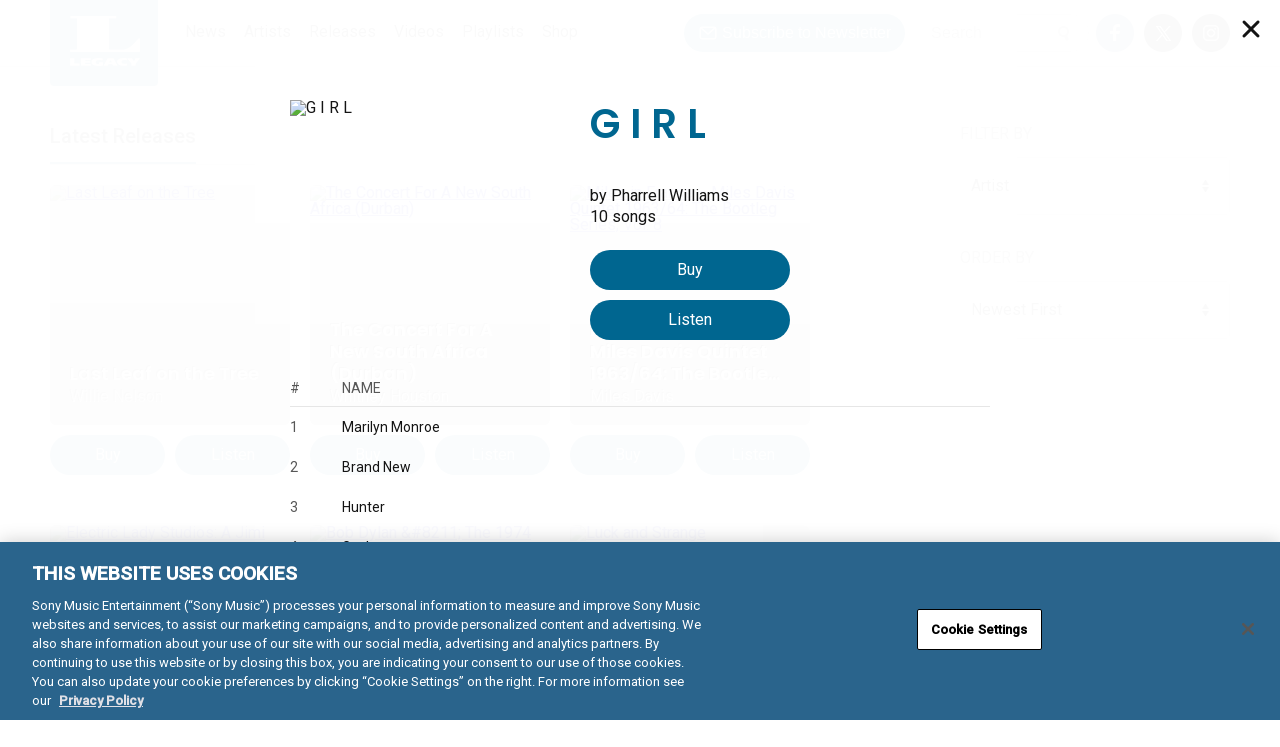

--- FILE ---
content_type: text/html; charset=UTF-8
request_url: https://www.legacyrecordings.com/releases/g-i-r-l/
body_size: 39642
content:
<!DOCTYPE html>
<html lang="en-US" prefix="og: http://ogp.me/ns#" prefix="music: http://ogp.me/ns/music#">
<head>
<meta charset="UTF-8" />
<meta http-equiv="X-UA-Compatible" content="IE=edge,chrome=1" /><script type="text/javascript">(window.NREUM||(NREUM={})).init={privacy:{cookies_enabled:true},ajax:{deny_list:["bam.nr-data.net"]},feature_flags:["soft_nav"],distributed_tracing:{enabled:true}};(window.NREUM||(NREUM={})).loader_config={agentID:"1588952907",accountID:"1101773",trustKey:"1101773",xpid:"VQcHUFFUCxABUVBWBwEBXlwH",licenseKey:"998f751dba",applicationID:"1514006886",browserID:"1588952907"};;/*! For license information please see nr-loader-spa-1.308.0.min.js.LICENSE.txt */
(()=>{var e,t,r={384:(e,t,r)=>{"use strict";r.d(t,{NT:()=>a,US:()=>u,Zm:()=>o,bQ:()=>d,dV:()=>c,pV:()=>l});var n=r(6154),i=r(1863),s=r(1910);const a={beacon:"bam.nr-data.net",errorBeacon:"bam.nr-data.net"};function o(){return n.gm.NREUM||(n.gm.NREUM={}),void 0===n.gm.newrelic&&(n.gm.newrelic=n.gm.NREUM),n.gm.NREUM}function c(){let e=o();return e.o||(e.o={ST:n.gm.setTimeout,SI:n.gm.setImmediate||n.gm.setInterval,CT:n.gm.clearTimeout,XHR:n.gm.XMLHttpRequest,REQ:n.gm.Request,EV:n.gm.Event,PR:n.gm.Promise,MO:n.gm.MutationObserver,FETCH:n.gm.fetch,WS:n.gm.WebSocket},(0,s.i)(...Object.values(e.o))),e}function d(e,t){let r=o();r.initializedAgents??={},t.initializedAt={ms:(0,i.t)(),date:new Date},r.initializedAgents[e]=t}function u(e,t){o()[e]=t}function l(){return function(){let e=o();const t=e.info||{};e.info={beacon:a.beacon,errorBeacon:a.errorBeacon,...t}}(),function(){let e=o();const t=e.init||{};e.init={...t}}(),c(),function(){let e=o();const t=e.loader_config||{};e.loader_config={...t}}(),o()}},782:(e,t,r)=>{"use strict";r.d(t,{T:()=>n});const n=r(860).K7.pageViewTiming},860:(e,t,r)=>{"use strict";r.d(t,{$J:()=>u,K7:()=>c,P3:()=>d,XX:()=>i,Yy:()=>o,df:()=>s,qY:()=>n,v4:()=>a});const n="events",i="jserrors",s="browser/blobs",a="rum",o="browser/logs",c={ajax:"ajax",genericEvents:"generic_events",jserrors:i,logging:"logging",metrics:"metrics",pageAction:"page_action",pageViewEvent:"page_view_event",pageViewTiming:"page_view_timing",sessionReplay:"session_replay",sessionTrace:"session_trace",softNav:"soft_navigations",spa:"spa"},d={[c.pageViewEvent]:1,[c.pageViewTiming]:2,[c.metrics]:3,[c.jserrors]:4,[c.spa]:5,[c.ajax]:6,[c.sessionTrace]:7,[c.softNav]:8,[c.sessionReplay]:9,[c.logging]:10,[c.genericEvents]:11},u={[c.pageViewEvent]:a,[c.pageViewTiming]:n,[c.ajax]:n,[c.spa]:n,[c.softNav]:n,[c.metrics]:i,[c.jserrors]:i,[c.sessionTrace]:s,[c.sessionReplay]:s,[c.logging]:o,[c.genericEvents]:"ins"}},944:(e,t,r)=>{"use strict";r.d(t,{R:()=>i});var n=r(3241);function i(e,t){"function"==typeof console.debug&&(console.debug("New Relic Warning: https://github.com/newrelic/newrelic-browser-agent/blob/main/docs/warning-codes.md#".concat(e),t),(0,n.W)({agentIdentifier:null,drained:null,type:"data",name:"warn",feature:"warn",data:{code:e,secondary:t}}))}},993:(e,t,r)=>{"use strict";r.d(t,{A$:()=>s,ET:()=>a,TZ:()=>o,p_:()=>i});var n=r(860);const i={ERROR:"ERROR",WARN:"WARN",INFO:"INFO",DEBUG:"DEBUG",TRACE:"TRACE"},s={OFF:0,ERROR:1,WARN:2,INFO:3,DEBUG:4,TRACE:5},a="log",o=n.K7.logging},1541:(e,t,r)=>{"use strict";r.d(t,{U:()=>i,f:()=>n});const n={MFE:"MFE",BA:"BA"};function i(e,t){if(2!==t?.harvestEndpointVersion)return{};const r=t.agentRef.runtime.appMetadata.agents[0].entityGuid;return e?{"source.id":e.id,"source.name":e.name,"source.type":e.type,"parent.id":e.parent?.id||r,"parent.type":e.parent?.type||n.BA}:{"entity.guid":r,appId:t.agentRef.info.applicationID}}},1687:(e,t,r)=>{"use strict";r.d(t,{Ak:()=>d,Ze:()=>h,x3:()=>u});var n=r(3241),i=r(7836),s=r(3606),a=r(860),o=r(2646);const c={};function d(e,t){const r={staged:!1,priority:a.P3[t]||0};l(e),c[e].get(t)||c[e].set(t,r)}function u(e,t){e&&c[e]&&(c[e].get(t)&&c[e].delete(t),p(e,t,!1),c[e].size&&f(e))}function l(e){if(!e)throw new Error("agentIdentifier required");c[e]||(c[e]=new Map)}function h(e="",t="feature",r=!1){if(l(e),!e||!c[e].get(t)||r)return p(e,t);c[e].get(t).staged=!0,f(e)}function f(e){const t=Array.from(c[e]);t.every(([e,t])=>t.staged)&&(t.sort((e,t)=>e[1].priority-t[1].priority),t.forEach(([t])=>{c[e].delete(t),p(e,t)}))}function p(e,t,r=!0){const a=e?i.ee.get(e):i.ee,c=s.i.handlers;if(!a.aborted&&a.backlog&&c){if((0,n.W)({agentIdentifier:e,type:"lifecycle",name:"drain",feature:t}),r){const e=a.backlog[t],r=c[t];if(r){for(let t=0;e&&t<e.length;++t)g(e[t],r);Object.entries(r).forEach(([e,t])=>{Object.values(t||{}).forEach(t=>{t[0]?.on&&t[0]?.context()instanceof o.y&&t[0].on(e,t[1])})})}}a.isolatedBacklog||delete c[t],a.backlog[t]=null,a.emit("drain-"+t,[])}}function g(e,t){var r=e[1];Object.values(t[r]||{}).forEach(t=>{var r=e[0];if(t[0]===r){var n=t[1],i=e[3],s=e[2];n.apply(i,s)}})}},1738:(e,t,r)=>{"use strict";r.d(t,{U:()=>f,Y:()=>h});var n=r(3241),i=r(9908),s=r(1863),a=r(944),o=r(5701),c=r(3969),d=r(8362),u=r(860),l=r(4261);function h(e,t,r,s){const h=s||r;!h||h[e]&&h[e]!==d.d.prototype[e]||(h[e]=function(){(0,i.p)(c.xV,["API/"+e+"/called"],void 0,u.K7.metrics,r.ee),(0,n.W)({agentIdentifier:r.agentIdentifier,drained:!!o.B?.[r.agentIdentifier],type:"data",name:"api",feature:l.Pl+e,data:{}});try{return t.apply(this,arguments)}catch(e){(0,a.R)(23,e)}})}function f(e,t,r,n,a){const o=e.info;null===r?delete o.jsAttributes[t]:o.jsAttributes[t]=r,(a||null===r)&&(0,i.p)(l.Pl+n,[(0,s.t)(),t,r],void 0,"session",e.ee)}},1741:(e,t,r)=>{"use strict";r.d(t,{W:()=>s});var n=r(944),i=r(4261);class s{#e(e,...t){if(this[e]!==s.prototype[e])return this[e](...t);(0,n.R)(35,e)}addPageAction(e,t){return this.#e(i.hG,e,t)}register(e){return this.#e(i.eY,e)}recordCustomEvent(e,t){return this.#e(i.fF,e,t)}setPageViewName(e,t){return this.#e(i.Fw,e,t)}setCustomAttribute(e,t,r){return this.#e(i.cD,e,t,r)}noticeError(e,t){return this.#e(i.o5,e,t)}setUserId(e,t=!1){return this.#e(i.Dl,e,t)}setApplicationVersion(e){return this.#e(i.nb,e)}setErrorHandler(e){return this.#e(i.bt,e)}addRelease(e,t){return this.#e(i.k6,e,t)}log(e,t){return this.#e(i.$9,e,t)}start(){return this.#e(i.d3)}finished(e){return this.#e(i.BL,e)}recordReplay(){return this.#e(i.CH)}pauseReplay(){return this.#e(i.Tb)}addToTrace(e){return this.#e(i.U2,e)}setCurrentRouteName(e){return this.#e(i.PA,e)}interaction(e){return this.#e(i.dT,e)}wrapLogger(e,t,r){return this.#e(i.Wb,e,t,r)}measure(e,t){return this.#e(i.V1,e,t)}consent(e){return this.#e(i.Pv,e)}}},1863:(e,t,r)=>{"use strict";function n(){return Math.floor(performance.now())}r.d(t,{t:()=>n})},1910:(e,t,r)=>{"use strict";r.d(t,{i:()=>s});var n=r(944);const i=new Map;function s(...e){return e.every(e=>{if(i.has(e))return i.get(e);const t="function"==typeof e?e.toString():"",r=t.includes("[native code]"),s=t.includes("nrWrapper");return r||s||(0,n.R)(64,e?.name||t),i.set(e,r),r})}},2555:(e,t,r)=>{"use strict";r.d(t,{D:()=>o,f:()=>a});var n=r(384),i=r(8122);const s={beacon:n.NT.beacon,errorBeacon:n.NT.errorBeacon,licenseKey:void 0,applicationID:void 0,sa:void 0,queueTime:void 0,applicationTime:void 0,ttGuid:void 0,user:void 0,account:void 0,product:void 0,extra:void 0,jsAttributes:{},userAttributes:void 0,atts:void 0,transactionName:void 0,tNamePlain:void 0};function a(e){try{return!!e.licenseKey&&!!e.errorBeacon&&!!e.applicationID}catch(e){return!1}}const o=e=>(0,i.a)(e,s)},2614:(e,t,r)=>{"use strict";r.d(t,{BB:()=>a,H3:()=>n,g:()=>d,iL:()=>c,tS:()=>o,uh:()=>i,wk:()=>s});const n="NRBA",i="SESSION",s=144e5,a=18e5,o={STARTED:"session-started",PAUSE:"session-pause",RESET:"session-reset",RESUME:"session-resume",UPDATE:"session-update"},c={SAME_TAB:"same-tab",CROSS_TAB:"cross-tab"},d={OFF:0,FULL:1,ERROR:2}},2646:(e,t,r)=>{"use strict";r.d(t,{y:()=>n});class n{constructor(e){this.contextId=e}}},2843:(e,t,r)=>{"use strict";r.d(t,{G:()=>s,u:()=>i});var n=r(3878);function i(e,t=!1,r,i){(0,n.DD)("visibilitychange",function(){if(t)return void("hidden"===document.visibilityState&&e());e(document.visibilityState)},r,i)}function s(e,t,r){(0,n.sp)("pagehide",e,t,r)}},3241:(e,t,r)=>{"use strict";r.d(t,{W:()=>s});var n=r(6154);const i="newrelic";function s(e={}){try{n.gm.dispatchEvent(new CustomEvent(i,{detail:e}))}catch(e){}}},3304:(e,t,r)=>{"use strict";r.d(t,{A:()=>s});var n=r(7836);const i=()=>{const e=new WeakSet;return(t,r)=>{if("object"==typeof r&&null!==r){if(e.has(r))return;e.add(r)}return r}};function s(e){try{return JSON.stringify(e,i())??""}catch(e){try{n.ee.emit("internal-error",[e])}catch(e){}return""}}},3333:(e,t,r)=>{"use strict";r.d(t,{$v:()=>u,TZ:()=>n,Xh:()=>c,Zp:()=>i,kd:()=>d,mq:()=>o,nf:()=>a,qN:()=>s});const n=r(860).K7.genericEvents,i=["auxclick","click","copy","keydown","paste","scrollend"],s=["focus","blur"],a=4,o=1e3,c=2e3,d=["PageAction","UserAction","BrowserPerformance"],u={RESOURCES:"experimental.resources",REGISTER:"register"}},3434:(e,t,r)=>{"use strict";r.d(t,{Jt:()=>s,YM:()=>d});var n=r(7836),i=r(5607);const s="nr@original:".concat(i.W),a=50;var o=Object.prototype.hasOwnProperty,c=!1;function d(e,t){return e||(e=n.ee),r.inPlace=function(e,t,n,i,s){n||(n="");const a="-"===n.charAt(0);for(let o=0;o<t.length;o++){const c=t[o],d=e[c];l(d)||(e[c]=r(d,a?c+n:n,i,c,s))}},r.flag=s,r;function r(t,r,n,c,d){return l(t)?t:(r||(r=""),nrWrapper[s]=t,function(e,t,r){if(Object.defineProperty&&Object.keys)try{return Object.keys(e).forEach(function(r){Object.defineProperty(t,r,{get:function(){return e[r]},set:function(t){return e[r]=t,t}})}),t}catch(e){u([e],r)}for(var n in e)o.call(e,n)&&(t[n]=e[n])}(t,nrWrapper,e),nrWrapper);function nrWrapper(){var s,o,l,h;let f;try{o=this,s=[...arguments],l="function"==typeof n?n(s,o):n||{}}catch(t){u([t,"",[s,o,c],l],e)}i(r+"start",[s,o,c],l,d);const p=performance.now();let g;try{return h=t.apply(o,s),g=performance.now(),h}catch(e){throw g=performance.now(),i(r+"err",[s,o,e],l,d),f=e,f}finally{const e=g-p,t={start:p,end:g,duration:e,isLongTask:e>=a,methodName:c,thrownError:f};t.isLongTask&&i("long-task",[t,o],l,d),i(r+"end",[s,o,h],l,d)}}}function i(r,n,i,s){if(!c||t){var a=c;c=!0;try{e.emit(r,n,i,t,s)}catch(t){u([t,r,n,i],e)}c=a}}}function u(e,t){t||(t=n.ee);try{t.emit("internal-error",e)}catch(e){}}function l(e){return!(e&&"function"==typeof e&&e.apply&&!e[s])}},3606:(e,t,r)=>{"use strict";r.d(t,{i:()=>s});var n=r(9908);s.on=a;var i=s.handlers={};function s(e,t,r,s){a(s||n.d,i,e,t,r)}function a(e,t,r,i,s){s||(s="feature"),e||(e=n.d);var a=t[s]=t[s]||{};(a[r]=a[r]||[]).push([e,i])}},3738:(e,t,r)=>{"use strict";r.d(t,{He:()=>i,Kp:()=>o,Lc:()=>d,Rz:()=>u,TZ:()=>n,bD:()=>s,d3:()=>a,jx:()=>l,sl:()=>h,uP:()=>c});const n=r(860).K7.sessionTrace,i="bstResource",s="resource",a="-start",o="-end",c="fn"+a,d="fn"+o,u="pushState",l=1e3,h=3e4},3785:(e,t,r)=>{"use strict";r.d(t,{R:()=>c,b:()=>d});var n=r(9908),i=r(1863),s=r(860),a=r(3969),o=r(993);function c(e,t,r={},c=o.p_.INFO,d=!0,u,l=(0,i.t)()){(0,n.p)(a.xV,["API/logging/".concat(c.toLowerCase(),"/called")],void 0,s.K7.metrics,e),(0,n.p)(o.ET,[l,t,r,c,d,u],void 0,s.K7.logging,e)}function d(e){return"string"==typeof e&&Object.values(o.p_).some(t=>t===e.toUpperCase().trim())}},3878:(e,t,r)=>{"use strict";function n(e,t){return{capture:e,passive:!1,signal:t}}function i(e,t,r=!1,i){window.addEventListener(e,t,n(r,i))}function s(e,t,r=!1,i){document.addEventListener(e,t,n(r,i))}r.d(t,{DD:()=>s,jT:()=>n,sp:()=>i})},3962:(e,t,r)=>{"use strict";r.d(t,{AM:()=>a,O2:()=>l,OV:()=>s,Qu:()=>h,TZ:()=>c,ih:()=>f,pP:()=>o,t1:()=>u,tC:()=>i,wD:()=>d});var n=r(860);const i=["click","keydown","submit"],s="popstate",a="api",o="initialPageLoad",c=n.K7.softNav,d=5e3,u=500,l={INITIAL_PAGE_LOAD:"",ROUTE_CHANGE:1,UNSPECIFIED:2},h={INTERACTION:1,AJAX:2,CUSTOM_END:3,CUSTOM_TRACER:4},f={IP:"in progress",PF:"pending finish",FIN:"finished",CAN:"cancelled"}},3969:(e,t,r)=>{"use strict";r.d(t,{TZ:()=>n,XG:()=>o,rs:()=>i,xV:()=>a,z_:()=>s});const n=r(860).K7.metrics,i="sm",s="cm",a="storeSupportabilityMetrics",o="storeEventMetrics"},4234:(e,t,r)=>{"use strict";r.d(t,{W:()=>s});var n=r(7836),i=r(1687);class s{constructor(e,t){this.agentIdentifier=e,this.ee=n.ee.get(e),this.featureName=t,this.blocked=!1}deregisterDrain(){(0,i.x3)(this.agentIdentifier,this.featureName)}}},4261:(e,t,r)=>{"use strict";r.d(t,{$9:()=>u,BL:()=>c,CH:()=>p,Dl:()=>R,Fw:()=>w,PA:()=>v,Pl:()=>n,Pv:()=>A,Tb:()=>h,U2:()=>a,V1:()=>E,Wb:()=>T,bt:()=>y,cD:()=>b,d3:()=>x,dT:()=>d,eY:()=>g,fF:()=>f,hG:()=>s,hw:()=>i,k6:()=>o,nb:()=>m,o5:()=>l});const n="api-",i=n+"ixn-",s="addPageAction",a="addToTrace",o="addRelease",c="finished",d="interaction",u="log",l="noticeError",h="pauseReplay",f="recordCustomEvent",p="recordReplay",g="register",m="setApplicationVersion",v="setCurrentRouteName",b="setCustomAttribute",y="setErrorHandler",w="setPageViewName",R="setUserId",x="start",T="wrapLogger",E="measure",A="consent"},5205:(e,t,r)=>{"use strict";r.d(t,{j:()=>S});var n=r(384),i=r(1741);var s=r(2555),a=r(3333);const o=e=>{if(!e||"string"!=typeof e)return!1;try{document.createDocumentFragment().querySelector(e)}catch{return!1}return!0};var c=r(2614),d=r(944),u=r(8122);const l="[data-nr-mask]",h=e=>(0,u.a)(e,(()=>{const e={feature_flags:[],experimental:{allow_registered_children:!1,resources:!1},mask_selector:"*",block_selector:"[data-nr-block]",mask_input_options:{color:!1,date:!1,"datetime-local":!1,email:!1,month:!1,number:!1,range:!1,search:!1,tel:!1,text:!1,time:!1,url:!1,week:!1,textarea:!1,select:!1,password:!0}};return{ajax:{deny_list:void 0,block_internal:!0,enabled:!0,autoStart:!0},api:{get allow_registered_children(){return e.feature_flags.includes(a.$v.REGISTER)||e.experimental.allow_registered_children},set allow_registered_children(t){e.experimental.allow_registered_children=t},duplicate_registered_data:!1},browser_consent_mode:{enabled:!1},distributed_tracing:{enabled:void 0,exclude_newrelic_header:void 0,cors_use_newrelic_header:void 0,cors_use_tracecontext_headers:void 0,allowed_origins:void 0},get feature_flags(){return e.feature_flags},set feature_flags(t){e.feature_flags=t},generic_events:{enabled:!0,autoStart:!0},harvest:{interval:30},jserrors:{enabled:!0,autoStart:!0},logging:{enabled:!0,autoStart:!0},metrics:{enabled:!0,autoStart:!0},obfuscate:void 0,page_action:{enabled:!0},page_view_event:{enabled:!0,autoStart:!0},page_view_timing:{enabled:!0,autoStart:!0},performance:{capture_marks:!1,capture_measures:!1,capture_detail:!0,resources:{get enabled(){return e.feature_flags.includes(a.$v.RESOURCES)||e.experimental.resources},set enabled(t){e.experimental.resources=t},asset_types:[],first_party_domains:[],ignore_newrelic:!0}},privacy:{cookies_enabled:!0},proxy:{assets:void 0,beacon:void 0},session:{expiresMs:c.wk,inactiveMs:c.BB},session_replay:{autoStart:!0,enabled:!1,preload:!1,sampling_rate:10,error_sampling_rate:100,collect_fonts:!1,inline_images:!1,fix_stylesheets:!0,mask_all_inputs:!0,get mask_text_selector(){return e.mask_selector},set mask_text_selector(t){o(t)?e.mask_selector="".concat(t,",").concat(l):""===t||null===t?e.mask_selector=l:(0,d.R)(5,t)},get block_class(){return"nr-block"},get ignore_class(){return"nr-ignore"},get mask_text_class(){return"nr-mask"},get block_selector(){return e.block_selector},set block_selector(t){o(t)?e.block_selector+=",".concat(t):""!==t&&(0,d.R)(6,t)},get mask_input_options(){return e.mask_input_options},set mask_input_options(t){t&&"object"==typeof t?e.mask_input_options={...t,password:!0}:(0,d.R)(7,t)}},session_trace:{enabled:!0,autoStart:!0},soft_navigations:{enabled:!0,autoStart:!0},spa:{enabled:!0,autoStart:!0},ssl:void 0,user_actions:{enabled:!0,elementAttributes:["id","className","tagName","type"]}}})());var f=r(6154),p=r(9324);let g=0;const m={buildEnv:p.F3,distMethod:p.Xs,version:p.xv,originTime:f.WN},v={consented:!1},b={appMetadata:{},get consented(){return this.session?.state?.consent||v.consented},set consented(e){v.consented=e},customTransaction:void 0,denyList:void 0,disabled:!1,harvester:void 0,isolatedBacklog:!1,isRecording:!1,loaderType:void 0,maxBytes:3e4,obfuscator:void 0,onerror:void 0,ptid:void 0,releaseIds:{},session:void 0,timeKeeper:void 0,registeredEntities:[],jsAttributesMetadata:{bytes:0},get harvestCount(){return++g}},y=e=>{const t=(0,u.a)(e,b),r=Object.keys(m).reduce((e,t)=>(e[t]={value:m[t],writable:!1,configurable:!0,enumerable:!0},e),{});return Object.defineProperties(t,r)};var w=r(5701);const R=e=>{const t=e.startsWith("http");e+="/",r.p=t?e:"https://"+e};var x=r(7836),T=r(3241);const E={accountID:void 0,trustKey:void 0,agentID:void 0,licenseKey:void 0,applicationID:void 0,xpid:void 0},A=e=>(0,u.a)(e,E),_=new Set;function S(e,t={},r,a){let{init:o,info:c,loader_config:d,runtime:u={},exposed:l=!0}=t;if(!c){const e=(0,n.pV)();o=e.init,c=e.info,d=e.loader_config}e.init=h(o||{}),e.loader_config=A(d||{}),c.jsAttributes??={},f.bv&&(c.jsAttributes.isWorker=!0),e.info=(0,s.D)(c);const p=e.init,g=[c.beacon,c.errorBeacon];_.has(e.agentIdentifier)||(p.proxy.assets&&(R(p.proxy.assets),g.push(p.proxy.assets)),p.proxy.beacon&&g.push(p.proxy.beacon),e.beacons=[...g],function(e){const t=(0,n.pV)();Object.getOwnPropertyNames(i.W.prototype).forEach(r=>{const n=i.W.prototype[r];if("function"!=typeof n||"constructor"===n)return;let s=t[r];e[r]&&!1!==e.exposed&&"micro-agent"!==e.runtime?.loaderType&&(t[r]=(...t)=>{const n=e[r](...t);return s?s(...t):n})})}(e),(0,n.US)("activatedFeatures",w.B)),u.denyList=[...p.ajax.deny_list||[],...p.ajax.block_internal?g:[]],u.ptid=e.agentIdentifier,u.loaderType=r,e.runtime=y(u),_.has(e.agentIdentifier)||(e.ee=x.ee.get(e.agentIdentifier),e.exposed=l,(0,T.W)({agentIdentifier:e.agentIdentifier,drained:!!w.B?.[e.agentIdentifier],type:"lifecycle",name:"initialize",feature:void 0,data:e.config})),_.add(e.agentIdentifier)}},5270:(e,t,r)=>{"use strict";r.d(t,{Aw:()=>a,SR:()=>s,rF:()=>o});var n=r(384),i=r(7767);function s(e){return!!(0,n.dV)().o.MO&&(0,i.V)(e)&&!0===e?.session_trace.enabled}function a(e){return!0===e?.session_replay.preload&&s(e)}function o(e,t){try{if("string"==typeof t?.type){if("password"===t.type.toLowerCase())return"*".repeat(e?.length||0);if(void 0!==t?.dataset?.nrUnmask||t?.classList?.contains("nr-unmask"))return e}}catch(e){}return"string"==typeof e?e.replace(/[\S]/g,"*"):"*".repeat(e?.length||0)}},5289:(e,t,r)=>{"use strict";r.d(t,{GG:()=>a,Qr:()=>c,sB:()=>o});var n=r(3878),i=r(6389);function s(){return"undefined"==typeof document||"complete"===document.readyState}function a(e,t){if(s())return e();const r=(0,i.J)(e),a=setInterval(()=>{s()&&(clearInterval(a),r())},500);(0,n.sp)("load",r,t)}function o(e){if(s())return e();(0,n.DD)("DOMContentLoaded",e)}function c(e){if(s())return e();(0,n.sp)("popstate",e)}},5607:(e,t,r)=>{"use strict";r.d(t,{W:()=>n});const n=(0,r(9566).bz)()},5701:(e,t,r)=>{"use strict";r.d(t,{B:()=>s,t:()=>a});var n=r(3241);const i=new Set,s={};function a(e,t){const r=t.agentIdentifier;s[r]??={},e&&"object"==typeof e&&(i.has(r)||(t.ee.emit("rumresp",[e]),s[r]=e,i.add(r),(0,n.W)({agentIdentifier:r,loaded:!0,drained:!0,type:"lifecycle",name:"load",feature:void 0,data:e})))}},6154:(e,t,r)=>{"use strict";r.d(t,{OF:()=>d,RI:()=>i,WN:()=>h,bv:()=>s,eN:()=>f,gm:()=>a,lR:()=>l,m:()=>c,mw:()=>o,sb:()=>u});var n=r(1863);const i="undefined"!=typeof window&&!!window.document,s="undefined"!=typeof WorkerGlobalScope&&("undefined"!=typeof self&&self instanceof WorkerGlobalScope&&self.navigator instanceof WorkerNavigator||"undefined"!=typeof globalThis&&globalThis instanceof WorkerGlobalScope&&globalThis.navigator instanceof WorkerNavigator),a=i?window:"undefined"!=typeof WorkerGlobalScope&&("undefined"!=typeof self&&self instanceof WorkerGlobalScope&&self||"undefined"!=typeof globalThis&&globalThis instanceof WorkerGlobalScope&&globalThis),o=Boolean("hidden"===a?.document?.visibilityState),c=""+a?.location,d=/iPad|iPhone|iPod/.test(a.navigator?.userAgent),u=d&&"undefined"==typeof SharedWorker,l=(()=>{const e=a.navigator?.userAgent?.match(/Firefox[/\s](\d+\.\d+)/);return Array.isArray(e)&&e.length>=2?+e[1]:0})(),h=Date.now()-(0,n.t)(),f=()=>"undefined"!=typeof PerformanceNavigationTiming&&a?.performance?.getEntriesByType("navigation")?.[0]?.responseStart},6344:(e,t,r)=>{"use strict";r.d(t,{BB:()=>u,Qb:()=>l,TZ:()=>i,Ug:()=>a,Vh:()=>s,_s:()=>o,bc:()=>d,yP:()=>c});var n=r(2614);const i=r(860).K7.sessionReplay,s="errorDuringReplay",a=.12,o={DomContentLoaded:0,Load:1,FullSnapshot:2,IncrementalSnapshot:3,Meta:4,Custom:5},c={[n.g.ERROR]:15e3,[n.g.FULL]:3e5,[n.g.OFF]:0},d={RESET:{message:"Session was reset",sm:"Reset"},IMPORT:{message:"Recorder failed to import",sm:"Import"},TOO_MANY:{message:"429: Too Many Requests",sm:"Too-Many"},TOO_BIG:{message:"Payload was too large",sm:"Too-Big"},CROSS_TAB:{message:"Session Entity was set to OFF on another tab",sm:"Cross-Tab"},ENTITLEMENTS:{message:"Session Replay is not allowed and will not be started",sm:"Entitlement"}},u=5e3,l={API:"api",RESUME:"resume",SWITCH_TO_FULL:"switchToFull",INITIALIZE:"initialize",PRELOAD:"preload"}},6389:(e,t,r)=>{"use strict";function n(e,t=500,r={}){const n=r?.leading||!1;let i;return(...r)=>{n&&void 0===i&&(e.apply(this,r),i=setTimeout(()=>{i=clearTimeout(i)},t)),n||(clearTimeout(i),i=setTimeout(()=>{e.apply(this,r)},t))}}function i(e){let t=!1;return(...r)=>{t||(t=!0,e.apply(this,r))}}r.d(t,{J:()=>i,s:()=>n})},6630:(e,t,r)=>{"use strict";r.d(t,{T:()=>n});const n=r(860).K7.pageViewEvent},6774:(e,t,r)=>{"use strict";r.d(t,{T:()=>n});const n=r(860).K7.jserrors},7295:(e,t,r)=>{"use strict";r.d(t,{Xv:()=>a,gX:()=>i,iW:()=>s});var n=[];function i(e){if(!e||s(e))return!1;if(0===n.length)return!0;if("*"===n[0].hostname)return!1;for(var t=0;t<n.length;t++){var r=n[t];if(r.hostname.test(e.hostname)&&r.pathname.test(e.pathname))return!1}return!0}function s(e){return void 0===e.hostname}function a(e){if(n=[],e&&e.length)for(var t=0;t<e.length;t++){let r=e[t];if(!r)continue;if("*"===r)return void(n=[{hostname:"*"}]);0===r.indexOf("http://")?r=r.substring(7):0===r.indexOf("https://")&&(r=r.substring(8));const i=r.indexOf("/");let s,a;i>0?(s=r.substring(0,i),a=r.substring(i)):(s=r,a="*");let[c]=s.split(":");n.push({hostname:o(c),pathname:o(a,!0)})}}function o(e,t=!1){const r=e.replace(/[.+?^${}()|[\]\\]/g,e=>"\\"+e).replace(/\*/g,".*?");return new RegExp((t?"^":"")+r+"$")}},7485:(e,t,r)=>{"use strict";r.d(t,{D:()=>i});var n=r(6154);function i(e){if(0===(e||"").indexOf("data:"))return{protocol:"data"};try{const t=new URL(e,location.href),r={port:t.port,hostname:t.hostname,pathname:t.pathname,search:t.search,protocol:t.protocol.slice(0,t.protocol.indexOf(":")),sameOrigin:t.protocol===n.gm?.location?.protocol&&t.host===n.gm?.location?.host};return r.port&&""!==r.port||("http:"===t.protocol&&(r.port="80"),"https:"===t.protocol&&(r.port="443")),r.pathname&&""!==r.pathname?r.pathname.startsWith("/")||(r.pathname="/".concat(r.pathname)):r.pathname="/",r}catch(e){return{}}}},7699:(e,t,r)=>{"use strict";r.d(t,{It:()=>s,KC:()=>o,No:()=>i,qh:()=>a});var n=r(860);const i=16e3,s=1e6,a="SESSION_ERROR",o={[n.K7.logging]:!0,[n.K7.genericEvents]:!1,[n.K7.jserrors]:!1,[n.K7.ajax]:!1}},7767:(e,t,r)=>{"use strict";r.d(t,{V:()=>i});var n=r(6154);const i=e=>n.RI&&!0===e?.privacy.cookies_enabled},7836:(e,t,r)=>{"use strict";r.d(t,{P:()=>o,ee:()=>c});var n=r(384),i=r(8990),s=r(2646),a=r(5607);const o="nr@context:".concat(a.W),c=function e(t,r){var n={},a={},u={},l=!1;try{l=16===r.length&&d.initializedAgents?.[r]?.runtime.isolatedBacklog}catch(e){}var h={on:p,addEventListener:p,removeEventListener:function(e,t){var r=n[e];if(!r)return;for(var i=0;i<r.length;i++)r[i]===t&&r.splice(i,1)},emit:function(e,r,n,i,s){!1!==s&&(s=!0);if(c.aborted&&!i)return;t&&s&&t.emit(e,r,n);var o=f(n);g(e).forEach(e=>{e.apply(o,r)});var d=v()[a[e]];d&&d.push([h,e,r,o]);return o},get:m,listeners:g,context:f,buffer:function(e,t){const r=v();if(t=t||"feature",h.aborted)return;Object.entries(e||{}).forEach(([e,n])=>{a[n]=t,t in r||(r[t]=[])})},abort:function(){h._aborted=!0,Object.keys(h.backlog).forEach(e=>{delete h.backlog[e]})},isBuffering:function(e){return!!v()[a[e]]},debugId:r,backlog:l?{}:t&&"object"==typeof t.backlog?t.backlog:{},isolatedBacklog:l};return Object.defineProperty(h,"aborted",{get:()=>{let e=h._aborted||!1;return e||(t&&(e=t.aborted),e)}}),h;function f(e){return e&&e instanceof s.y?e:e?(0,i.I)(e,o,()=>new s.y(o)):new s.y(o)}function p(e,t){n[e]=g(e).concat(t)}function g(e){return n[e]||[]}function m(t){return u[t]=u[t]||e(h,t)}function v(){return h.backlog}}(void 0,"globalEE"),d=(0,n.Zm)();d.ee||(d.ee=c)},8122:(e,t,r)=>{"use strict";r.d(t,{a:()=>i});var n=r(944);function i(e,t){try{if(!e||"object"!=typeof e)return(0,n.R)(3);if(!t||"object"!=typeof t)return(0,n.R)(4);const r=Object.create(Object.getPrototypeOf(t),Object.getOwnPropertyDescriptors(t)),s=0===Object.keys(r).length?e:r;for(let a in s)if(void 0!==e[a])try{if(null===e[a]){r[a]=null;continue}Array.isArray(e[a])&&Array.isArray(t[a])?r[a]=Array.from(new Set([...e[a],...t[a]])):"object"==typeof e[a]&&"object"==typeof t[a]?r[a]=i(e[a],t[a]):r[a]=e[a]}catch(e){r[a]||(0,n.R)(1,e)}return r}catch(e){(0,n.R)(2,e)}}},8139:(e,t,r)=>{"use strict";r.d(t,{u:()=>h});var n=r(7836),i=r(3434),s=r(8990),a=r(6154);const o={},c=a.gm.XMLHttpRequest,d="addEventListener",u="removeEventListener",l="nr@wrapped:".concat(n.P);function h(e){var t=function(e){return(e||n.ee).get("events")}(e);if(o[t.debugId]++)return t;o[t.debugId]=1;var r=(0,i.YM)(t,!0);function h(e){r.inPlace(e,[d,u],"-",p)}function p(e,t){return e[1]}return"getPrototypeOf"in Object&&(a.RI&&f(document,h),c&&f(c.prototype,h),f(a.gm,h)),t.on(d+"-start",function(e,t){var n=e[1];if(null!==n&&("function"==typeof n||"object"==typeof n)&&"newrelic"!==e[0]){var i=(0,s.I)(n,l,function(){var e={object:function(){if("function"!=typeof n.handleEvent)return;return n.handleEvent.apply(n,arguments)},function:n}[typeof n];return e?r(e,"fn-",null,e.name||"anonymous"):n});this.wrapped=e[1]=i}}),t.on(u+"-start",function(e){e[1]=this.wrapped||e[1]}),t}function f(e,t,...r){let n=e;for(;"object"==typeof n&&!Object.prototype.hasOwnProperty.call(n,d);)n=Object.getPrototypeOf(n);n&&t(n,...r)}},8362:(e,t,r)=>{"use strict";r.d(t,{d:()=>s});var n=r(9566),i=r(1741);class s extends i.W{agentIdentifier=(0,n.LA)(16)}},8374:(e,t,r)=>{r.nc=(()=>{try{return document?.currentScript?.nonce}catch(e){}return""})()},8990:(e,t,r)=>{"use strict";r.d(t,{I:()=>i});var n=Object.prototype.hasOwnProperty;function i(e,t,r){if(n.call(e,t))return e[t];var i=r();if(Object.defineProperty&&Object.keys)try{return Object.defineProperty(e,t,{value:i,writable:!0,enumerable:!1}),i}catch(e){}return e[t]=i,i}},9119:(e,t,r)=>{"use strict";r.d(t,{L:()=>s});var n=/([^?#]*)[^#]*(#[^?]*|$).*/,i=/([^?#]*)().*/;function s(e,t){return e?e.replace(t?n:i,"$1$2"):e}},9300:(e,t,r)=>{"use strict";r.d(t,{T:()=>n});const n=r(860).K7.ajax},9324:(e,t,r)=>{"use strict";r.d(t,{AJ:()=>a,F3:()=>i,Xs:()=>s,Yq:()=>o,xv:()=>n});const n="1.308.0",i="PROD",s="CDN",a="@newrelic/rrweb",o="1.0.1"},9566:(e,t,r)=>{"use strict";r.d(t,{LA:()=>o,ZF:()=>c,bz:()=>a,el:()=>d});var n=r(6154);const i="xxxxxxxx-xxxx-4xxx-yxxx-xxxxxxxxxxxx";function s(e,t){return e?15&e[t]:16*Math.random()|0}function a(){const e=n.gm?.crypto||n.gm?.msCrypto;let t,r=0;return e&&e.getRandomValues&&(t=e.getRandomValues(new Uint8Array(30))),i.split("").map(e=>"x"===e?s(t,r++).toString(16):"y"===e?(3&s()|8).toString(16):e).join("")}function o(e){const t=n.gm?.crypto||n.gm?.msCrypto;let r,i=0;t&&t.getRandomValues&&(r=t.getRandomValues(new Uint8Array(e)));const a=[];for(var o=0;o<e;o++)a.push(s(r,i++).toString(16));return a.join("")}function c(){return o(16)}function d(){return o(32)}},9908:(e,t,r)=>{"use strict";r.d(t,{d:()=>n,p:()=>i});var n=r(7836).ee.get("handle");function i(e,t,r,i,s){s?(s.buffer([e],i),s.emit(e,t,r)):(n.buffer([e],i),n.emit(e,t,r))}}},n={};function i(e){var t=n[e];if(void 0!==t)return t.exports;var s=n[e]={exports:{}};return r[e](s,s.exports,i),s.exports}i.m=r,i.d=(e,t)=>{for(var r in t)i.o(t,r)&&!i.o(e,r)&&Object.defineProperty(e,r,{enumerable:!0,get:t[r]})},i.f={},i.e=e=>Promise.all(Object.keys(i.f).reduce((t,r)=>(i.f[r](e,t),t),[])),i.u=e=>({212:"nr-spa-compressor",249:"nr-spa-recorder",478:"nr-spa"}[e]+"-1.308.0.min.js"),i.o=(e,t)=>Object.prototype.hasOwnProperty.call(e,t),e={},t="NRBA-1.308.0.PROD:",i.l=(r,n,s,a)=>{if(e[r])e[r].push(n);else{var o,c;if(void 0!==s)for(var d=document.getElementsByTagName("script"),u=0;u<d.length;u++){var l=d[u];if(l.getAttribute("src")==r||l.getAttribute("data-webpack")==t+s){o=l;break}}if(!o){c=!0;var h={478:"sha512-RSfSVnmHk59T/uIPbdSE0LPeqcEdF4/+XhfJdBuccH5rYMOEZDhFdtnh6X6nJk7hGpzHd9Ujhsy7lZEz/ORYCQ==",249:"sha512-ehJXhmntm85NSqW4MkhfQqmeKFulra3klDyY0OPDUE+sQ3GokHlPh1pmAzuNy//3j4ac6lzIbmXLvGQBMYmrkg==",212:"sha512-B9h4CR46ndKRgMBcK+j67uSR2RCnJfGefU+A7FrgR/k42ovXy5x/MAVFiSvFxuVeEk/pNLgvYGMp1cBSK/G6Fg=="};(o=document.createElement("script")).charset="utf-8",i.nc&&o.setAttribute("nonce",i.nc),o.setAttribute("data-webpack",t+s),o.src=r,0!==o.src.indexOf(window.location.origin+"/")&&(o.crossOrigin="anonymous"),h[a]&&(o.integrity=h[a])}e[r]=[n];var f=(t,n)=>{o.onerror=o.onload=null,clearTimeout(p);var i=e[r];if(delete e[r],o.parentNode&&o.parentNode.removeChild(o),i&&i.forEach(e=>e(n)),t)return t(n)},p=setTimeout(f.bind(null,void 0,{type:"timeout",target:o}),12e4);o.onerror=f.bind(null,o.onerror),o.onload=f.bind(null,o.onload),c&&document.head.appendChild(o)}},i.r=e=>{"undefined"!=typeof Symbol&&Symbol.toStringTag&&Object.defineProperty(e,Symbol.toStringTag,{value:"Module"}),Object.defineProperty(e,"__esModule",{value:!0})},i.p="https://js-agent.newrelic.com/",(()=>{var e={38:0,788:0};i.f.j=(t,r)=>{var n=i.o(e,t)?e[t]:void 0;if(0!==n)if(n)r.push(n[2]);else{var s=new Promise((r,i)=>n=e[t]=[r,i]);r.push(n[2]=s);var a=i.p+i.u(t),o=new Error;i.l(a,r=>{if(i.o(e,t)&&(0!==(n=e[t])&&(e[t]=void 0),n)){var s=r&&("load"===r.type?"missing":r.type),a=r&&r.target&&r.target.src;o.message="Loading chunk "+t+" failed: ("+s+": "+a+")",o.name="ChunkLoadError",o.type=s,o.request=a,n[1](o)}},"chunk-"+t,t)}};var t=(t,r)=>{var n,s,[a,o,c]=r,d=0;if(a.some(t=>0!==e[t])){for(n in o)i.o(o,n)&&(i.m[n]=o[n]);if(c)c(i)}for(t&&t(r);d<a.length;d++)s=a[d],i.o(e,s)&&e[s]&&e[s][0](),e[s]=0},r=self["webpackChunk:NRBA-1.308.0.PROD"]=self["webpackChunk:NRBA-1.308.0.PROD"]||[];r.forEach(t.bind(null,0)),r.push=t.bind(null,r.push.bind(r))})(),(()=>{"use strict";i(8374);var e=i(8362),t=i(860);const r=Object.values(t.K7);var n=i(5205);var s=i(9908),a=i(1863),o=i(4261),c=i(1738);var d=i(1687),u=i(4234),l=i(5289),h=i(6154),f=i(944),p=i(5270),g=i(7767),m=i(6389),v=i(7699);class b extends u.W{constructor(e,t){super(e.agentIdentifier,t),this.agentRef=e,this.abortHandler=void 0,this.featAggregate=void 0,this.loadedSuccessfully=void 0,this.onAggregateImported=new Promise(e=>{this.loadedSuccessfully=e}),this.deferred=Promise.resolve(),!1===e.init[this.featureName].autoStart?this.deferred=new Promise((t,r)=>{this.ee.on("manual-start-all",(0,m.J)(()=>{(0,d.Ak)(e.agentIdentifier,this.featureName),t()}))}):(0,d.Ak)(e.agentIdentifier,t)}importAggregator(e,t,r={}){if(this.featAggregate)return;const n=async()=>{let n;await this.deferred;try{if((0,g.V)(e.init)){const{setupAgentSession:t}=await i.e(478).then(i.bind(i,8766));n=t(e)}}catch(e){(0,f.R)(20,e),this.ee.emit("internal-error",[e]),(0,s.p)(v.qh,[e],void 0,this.featureName,this.ee)}try{if(!this.#t(this.featureName,n,e.init))return(0,d.Ze)(this.agentIdentifier,this.featureName),void this.loadedSuccessfully(!1);const{Aggregate:i}=await t();this.featAggregate=new i(e,r),e.runtime.harvester.initializedAggregates.push(this.featAggregate),this.loadedSuccessfully(!0)}catch(e){(0,f.R)(34,e),this.abortHandler?.(),(0,d.Ze)(this.agentIdentifier,this.featureName,!0),this.loadedSuccessfully(!1),this.ee&&this.ee.abort()}};h.RI?(0,l.GG)(()=>n(),!0):n()}#t(e,r,n){if(this.blocked)return!1;switch(e){case t.K7.sessionReplay:return(0,p.SR)(n)&&!!r;case t.K7.sessionTrace:return!!r;default:return!0}}}var y=i(6630),w=i(2614),R=i(3241);class x extends b{static featureName=y.T;constructor(e){var t;super(e,y.T),this.setupInspectionEvents(e.agentIdentifier),t=e,(0,c.Y)(o.Fw,function(e,r){"string"==typeof e&&("/"!==e.charAt(0)&&(e="/"+e),t.runtime.customTransaction=(r||"http://custom.transaction")+e,(0,s.p)(o.Pl+o.Fw,[(0,a.t)()],void 0,void 0,t.ee))},t),this.importAggregator(e,()=>i.e(478).then(i.bind(i,2467)))}setupInspectionEvents(e){const t=(t,r)=>{t&&(0,R.W)({agentIdentifier:e,timeStamp:t.timeStamp,loaded:"complete"===t.target.readyState,type:"window",name:r,data:t.target.location+""})};(0,l.sB)(e=>{t(e,"DOMContentLoaded")}),(0,l.GG)(e=>{t(e,"load")}),(0,l.Qr)(e=>{t(e,"navigate")}),this.ee.on(w.tS.UPDATE,(t,r)=>{(0,R.W)({agentIdentifier:e,type:"lifecycle",name:"session",data:r})})}}var T=i(384);class E extends e.d{constructor(e){var t;(super(),h.gm)?(this.features={},(0,T.bQ)(this.agentIdentifier,this),this.desiredFeatures=new Set(e.features||[]),this.desiredFeatures.add(x),(0,n.j)(this,e,e.loaderType||"agent"),t=this,(0,c.Y)(o.cD,function(e,r,n=!1){if("string"==typeof e){if(["string","number","boolean"].includes(typeof r)||null===r)return(0,c.U)(t,e,r,o.cD,n);(0,f.R)(40,typeof r)}else(0,f.R)(39,typeof e)},t),function(e){(0,c.Y)(o.Dl,function(t,r=!1){if("string"!=typeof t&&null!==t)return void(0,f.R)(41,typeof t);const n=e.info.jsAttributes["enduser.id"];r&&null!=n&&n!==t?(0,s.p)(o.Pl+"setUserIdAndResetSession",[t],void 0,"session",e.ee):(0,c.U)(e,"enduser.id",t,o.Dl,!0)},e)}(this),function(e){(0,c.Y)(o.nb,function(t){if("string"==typeof t||null===t)return(0,c.U)(e,"application.version",t,o.nb,!1);(0,f.R)(42,typeof t)},e)}(this),function(e){(0,c.Y)(o.d3,function(){e.ee.emit("manual-start-all")},e)}(this),function(e){(0,c.Y)(o.Pv,function(t=!0){if("boolean"==typeof t){if((0,s.p)(o.Pl+o.Pv,[t],void 0,"session",e.ee),e.runtime.consented=t,t){const t=e.features.page_view_event;t.onAggregateImported.then(e=>{const r=t.featAggregate;e&&!r.sentRum&&r.sendRum()})}}else(0,f.R)(65,typeof t)},e)}(this),this.run()):(0,f.R)(21)}get config(){return{info:this.info,init:this.init,loader_config:this.loader_config,runtime:this.runtime}}get api(){return this}run(){try{const e=function(e){const t={};return r.forEach(r=>{t[r]=!!e[r]?.enabled}),t}(this.init),n=[...this.desiredFeatures];n.sort((e,r)=>t.P3[e.featureName]-t.P3[r.featureName]),n.forEach(r=>{if(!e[r.featureName]&&r.featureName!==t.K7.pageViewEvent)return;if(r.featureName===t.K7.spa)return void(0,f.R)(67);const n=function(e){switch(e){case t.K7.ajax:return[t.K7.jserrors];case t.K7.sessionTrace:return[t.K7.ajax,t.K7.pageViewEvent];case t.K7.sessionReplay:return[t.K7.sessionTrace];case t.K7.pageViewTiming:return[t.K7.pageViewEvent];default:return[]}}(r.featureName).filter(e=>!(e in this.features));n.length>0&&(0,f.R)(36,{targetFeature:r.featureName,missingDependencies:n}),this.features[r.featureName]=new r(this)})}catch(e){(0,f.R)(22,e);for(const e in this.features)this.features[e].abortHandler?.();const t=(0,T.Zm)();delete t.initializedAgents[this.agentIdentifier]?.features,delete this.sharedAggregator;return t.ee.get(this.agentIdentifier).abort(),!1}}}var A=i(2843),_=i(782);class S extends b{static featureName=_.T;constructor(e){super(e,_.T),h.RI&&((0,A.u)(()=>(0,s.p)("docHidden",[(0,a.t)()],void 0,_.T,this.ee),!0),(0,A.G)(()=>(0,s.p)("winPagehide",[(0,a.t)()],void 0,_.T,this.ee)),this.importAggregator(e,()=>i.e(478).then(i.bind(i,9917))))}}var O=i(3969);class I extends b{static featureName=O.TZ;constructor(e){super(e,O.TZ),h.RI&&document.addEventListener("securitypolicyviolation",e=>{(0,s.p)(O.xV,["Generic/CSPViolation/Detected"],void 0,this.featureName,this.ee)}),this.importAggregator(e,()=>i.e(478).then(i.bind(i,6555)))}}var N=i(6774),P=i(3878),k=i(3304);class D{constructor(e,t,r,n,i){this.name="UncaughtError",this.message="string"==typeof e?e:(0,k.A)(e),this.sourceURL=t,this.line=r,this.column=n,this.__newrelic=i}}function C(e){return M(e)?e:new D(void 0!==e?.message?e.message:e,e?.filename||e?.sourceURL,e?.lineno||e?.line,e?.colno||e?.col,e?.__newrelic,e?.cause)}function j(e){const t="Unhandled Promise Rejection: ";if(!e?.reason)return;if(M(e.reason)){try{e.reason.message.startsWith(t)||(e.reason.message=t+e.reason.message)}catch(e){}return C(e.reason)}const r=C(e.reason);return(r.message||"").startsWith(t)||(r.message=t+r.message),r}function L(e){if(e.error instanceof SyntaxError&&!/:\d+$/.test(e.error.stack?.trim())){const t=new D(e.message,e.filename,e.lineno,e.colno,e.error.__newrelic,e.cause);return t.name=SyntaxError.name,t}return M(e.error)?e.error:C(e)}function M(e){return e instanceof Error&&!!e.stack}function H(e,r,n,i,o=(0,a.t)()){"string"==typeof e&&(e=new Error(e)),(0,s.p)("err",[e,o,!1,r,n.runtime.isRecording,void 0,i],void 0,t.K7.jserrors,n.ee),(0,s.p)("uaErr",[],void 0,t.K7.genericEvents,n.ee)}var B=i(1541),K=i(993),W=i(3785);function U(e,{customAttributes:t={},level:r=K.p_.INFO}={},n,i,s=(0,a.t)()){(0,W.R)(n.ee,e,t,r,!1,i,s)}function F(e,r,n,i,c=(0,a.t)()){(0,s.p)(o.Pl+o.hG,[c,e,r,i],void 0,t.K7.genericEvents,n.ee)}function V(e,r,n,i,c=(0,a.t)()){const{start:d,end:u,customAttributes:l}=r||{},h={customAttributes:l||{}};if("object"!=typeof h.customAttributes||"string"!=typeof e||0===e.length)return void(0,f.R)(57);const p=(e,t)=>null==e?t:"number"==typeof e?e:e instanceof PerformanceMark?e.startTime:Number.NaN;if(h.start=p(d,0),h.end=p(u,c),Number.isNaN(h.start)||Number.isNaN(h.end))(0,f.R)(57);else{if(h.duration=h.end-h.start,!(h.duration<0))return(0,s.p)(o.Pl+o.V1,[h,e,i],void 0,t.K7.genericEvents,n.ee),h;(0,f.R)(58)}}function G(e,r={},n,i,c=(0,a.t)()){(0,s.p)(o.Pl+o.fF,[c,e,r,i],void 0,t.K7.genericEvents,n.ee)}function z(e){(0,c.Y)(o.eY,function(t){return Y(e,t)},e)}function Y(e,r,n){(0,f.R)(54,"newrelic.register"),r||={},r.type=B.f.MFE,r.licenseKey||=e.info.licenseKey,r.blocked=!1,r.parent=n||{},Array.isArray(r.tags)||(r.tags=[]);const i={};r.tags.forEach(e=>{"name"!==e&&"id"!==e&&(i["source.".concat(e)]=!0)}),r.isolated??=!0;let o=()=>{};const c=e.runtime.registeredEntities;if(!r.isolated){const e=c.find(({metadata:{target:{id:e}}})=>e===r.id&&!r.isolated);if(e)return e}const d=e=>{r.blocked=!0,o=e};function u(e){return"string"==typeof e&&!!e.trim()&&e.trim().length<501||"number"==typeof e}e.init.api.allow_registered_children||d((0,m.J)(()=>(0,f.R)(55))),u(r.id)&&u(r.name)||d((0,m.J)(()=>(0,f.R)(48,r)));const l={addPageAction:(t,n={})=>g(F,[t,{...i,...n},e],r),deregister:()=>{d((0,m.J)(()=>(0,f.R)(68)))},log:(t,n={})=>g(U,[t,{...n,customAttributes:{...i,...n.customAttributes||{}}},e],r),measure:(t,n={})=>g(V,[t,{...n,customAttributes:{...i,...n.customAttributes||{}}},e],r),noticeError:(t,n={})=>g(H,[t,{...i,...n},e],r),register:(t={})=>g(Y,[e,t],l.metadata.target),recordCustomEvent:(t,n={})=>g(G,[t,{...i,...n},e],r),setApplicationVersion:e=>p("application.version",e),setCustomAttribute:(e,t)=>p(e,t),setUserId:e=>p("enduser.id",e),metadata:{customAttributes:i,target:r}},h=()=>(r.blocked&&o(),r.blocked);h()||c.push(l);const p=(e,t)=>{h()||(i[e]=t)},g=(r,n,i)=>{if(h())return;const o=(0,a.t)();(0,s.p)(O.xV,["API/register/".concat(r.name,"/called")],void 0,t.K7.metrics,e.ee);try{if(e.init.api.duplicate_registered_data&&"register"!==r.name){let e=n;if(n[1]instanceof Object){const t={"child.id":i.id,"child.type":i.type};e="customAttributes"in n[1]?[n[0],{...n[1],customAttributes:{...n[1].customAttributes,...t}},...n.slice(2)]:[n[0],{...n[1],...t},...n.slice(2)]}r(...e,void 0,o)}return r(...n,i,o)}catch(e){(0,f.R)(50,e)}};return l}class Z extends b{static featureName=N.T;constructor(e){var t;super(e,N.T),t=e,(0,c.Y)(o.o5,(e,r)=>H(e,r,t),t),function(e){(0,c.Y)(o.bt,function(t){e.runtime.onerror=t},e)}(e),function(e){let t=0;(0,c.Y)(o.k6,function(e,r){++t>10||(this.runtime.releaseIds[e.slice(-200)]=(""+r).slice(-200))},e)}(e),z(e);try{this.removeOnAbort=new AbortController}catch(e){}this.ee.on("internal-error",(t,r)=>{this.abortHandler&&(0,s.p)("ierr",[C(t),(0,a.t)(),!0,{},e.runtime.isRecording,r],void 0,this.featureName,this.ee)}),h.gm.addEventListener("unhandledrejection",t=>{this.abortHandler&&(0,s.p)("err",[j(t),(0,a.t)(),!1,{unhandledPromiseRejection:1},e.runtime.isRecording],void 0,this.featureName,this.ee)},(0,P.jT)(!1,this.removeOnAbort?.signal)),h.gm.addEventListener("error",t=>{this.abortHandler&&(0,s.p)("err",[L(t),(0,a.t)(),!1,{},e.runtime.isRecording],void 0,this.featureName,this.ee)},(0,P.jT)(!1,this.removeOnAbort?.signal)),this.abortHandler=this.#r,this.importAggregator(e,()=>i.e(478).then(i.bind(i,2176)))}#r(){this.removeOnAbort?.abort(),this.abortHandler=void 0}}var q=i(8990);let X=1;function J(e){const t=typeof e;return!e||"object"!==t&&"function"!==t?-1:e===h.gm?0:(0,q.I)(e,"nr@id",function(){return X++})}function Q(e){if("string"==typeof e&&e.length)return e.length;if("object"==typeof e){if("undefined"!=typeof ArrayBuffer&&e instanceof ArrayBuffer&&e.byteLength)return e.byteLength;if("undefined"!=typeof Blob&&e instanceof Blob&&e.size)return e.size;if(!("undefined"!=typeof FormData&&e instanceof FormData))try{return(0,k.A)(e).length}catch(e){return}}}var ee=i(8139),te=i(7836),re=i(3434);const ne={},ie=["open","send"];function se(e){var t=e||te.ee;const r=function(e){return(e||te.ee).get("xhr")}(t);if(void 0===h.gm.XMLHttpRequest)return r;if(ne[r.debugId]++)return r;ne[r.debugId]=1,(0,ee.u)(t);var n=(0,re.YM)(r),i=h.gm.XMLHttpRequest,s=h.gm.MutationObserver,a=h.gm.Promise,o=h.gm.setInterval,c="readystatechange",d=["onload","onerror","onabort","onloadstart","onloadend","onprogress","ontimeout"],u=[],l=h.gm.XMLHttpRequest=function(e){const t=new i(e),s=r.context(t);try{r.emit("new-xhr",[t],s),t.addEventListener(c,(a=s,function(){var e=this;e.readyState>3&&!a.resolved&&(a.resolved=!0,r.emit("xhr-resolved",[],e)),n.inPlace(e,d,"fn-",y)}),(0,P.jT)(!1))}catch(e){(0,f.R)(15,e);try{r.emit("internal-error",[e])}catch(e){}}var a;return t};function p(e,t){n.inPlace(t,["onreadystatechange"],"fn-",y)}if(function(e,t){for(var r in e)t[r]=e[r]}(i,l),l.prototype=i.prototype,n.inPlace(l.prototype,ie,"-xhr-",y),r.on("send-xhr-start",function(e,t){p(e,t),function(e){u.push(e),s&&(g?g.then(b):o?o(b):(m=-m,v.data=m))}(t)}),r.on("open-xhr-start",p),s){var g=a&&a.resolve();if(!o&&!a){var m=1,v=document.createTextNode(m);new s(b).observe(v,{characterData:!0})}}else t.on("fn-end",function(e){e[0]&&e[0].type===c||b()});function b(){for(var e=0;e<u.length;e++)p(0,u[e]);u.length&&(u=[])}function y(e,t){return t}return r}var ae="fetch-",oe=ae+"body-",ce=["arrayBuffer","blob","json","text","formData"],de=h.gm.Request,ue=h.gm.Response,le="prototype";const he={};function fe(e){const t=function(e){return(e||te.ee).get("fetch")}(e);if(!(de&&ue&&h.gm.fetch))return t;if(he[t.debugId]++)return t;function r(e,r,n){var i=e[r];"function"==typeof i&&(e[r]=function(){var e,r=[...arguments],s={};t.emit(n+"before-start",[r],s),s[te.P]&&s[te.P].dt&&(e=s[te.P].dt);var a=i.apply(this,r);return t.emit(n+"start",[r,e],a),a.then(function(e){return t.emit(n+"end",[null,e],a),e},function(e){throw t.emit(n+"end",[e],a),e})})}return he[t.debugId]=1,ce.forEach(e=>{r(de[le],e,oe),r(ue[le],e,oe)}),r(h.gm,"fetch",ae),t.on(ae+"end",function(e,r){var n=this;if(r){var i=r.headers.get("content-length");null!==i&&(n.rxSize=i),t.emit(ae+"done",[null,r],n)}else t.emit(ae+"done",[e],n)}),t}var pe=i(7485),ge=i(9566);class me{constructor(e){this.agentRef=e}generateTracePayload(e){const t=this.agentRef.loader_config;if(!this.shouldGenerateTrace(e)||!t)return null;var r=(t.accountID||"").toString()||null,n=(t.agentID||"").toString()||null,i=(t.trustKey||"").toString()||null;if(!r||!n)return null;var s=(0,ge.ZF)(),a=(0,ge.el)(),o=Date.now(),c={spanId:s,traceId:a,timestamp:o};return(e.sameOrigin||this.isAllowedOrigin(e)&&this.useTraceContextHeadersForCors())&&(c.traceContextParentHeader=this.generateTraceContextParentHeader(s,a),c.traceContextStateHeader=this.generateTraceContextStateHeader(s,o,r,n,i)),(e.sameOrigin&&!this.excludeNewrelicHeader()||!e.sameOrigin&&this.isAllowedOrigin(e)&&this.useNewrelicHeaderForCors())&&(c.newrelicHeader=this.generateTraceHeader(s,a,o,r,n,i)),c}generateTraceContextParentHeader(e,t){return"00-"+t+"-"+e+"-01"}generateTraceContextStateHeader(e,t,r,n,i){return i+"@nr=0-1-"+r+"-"+n+"-"+e+"----"+t}generateTraceHeader(e,t,r,n,i,s){if(!("function"==typeof h.gm?.btoa))return null;var a={v:[0,1],d:{ty:"Browser",ac:n,ap:i,id:e,tr:t,ti:r}};return s&&n!==s&&(a.d.tk=s),btoa((0,k.A)(a))}shouldGenerateTrace(e){return this.agentRef.init?.distributed_tracing?.enabled&&this.isAllowedOrigin(e)}isAllowedOrigin(e){var t=!1;const r=this.agentRef.init?.distributed_tracing;if(e.sameOrigin)t=!0;else if(r?.allowed_origins instanceof Array)for(var n=0;n<r.allowed_origins.length;n++){var i=(0,pe.D)(r.allowed_origins[n]);if(e.hostname===i.hostname&&e.protocol===i.protocol&&e.port===i.port){t=!0;break}}return t}excludeNewrelicHeader(){var e=this.agentRef.init?.distributed_tracing;return!!e&&!!e.exclude_newrelic_header}useNewrelicHeaderForCors(){var e=this.agentRef.init?.distributed_tracing;return!!e&&!1!==e.cors_use_newrelic_header}useTraceContextHeadersForCors(){var e=this.agentRef.init?.distributed_tracing;return!!e&&!!e.cors_use_tracecontext_headers}}var ve=i(9300),be=i(7295);function ye(e){return"string"==typeof e?e:e instanceof(0,T.dV)().o.REQ?e.url:h.gm?.URL&&e instanceof URL?e.href:void 0}var we=["load","error","abort","timeout"],Re=we.length,xe=(0,T.dV)().o.REQ,Te=(0,T.dV)().o.XHR;const Ee="X-NewRelic-App-Data";class Ae extends b{static featureName=ve.T;constructor(e){super(e,ve.T),this.dt=new me(e),this.handler=(e,t,r,n)=>(0,s.p)(e,t,r,n,this.ee);try{const e={xmlhttprequest:"xhr",fetch:"fetch",beacon:"beacon"};h.gm?.performance?.getEntriesByType("resource").forEach(r=>{if(r.initiatorType in e&&0!==r.responseStatus){const n={status:r.responseStatus},i={rxSize:r.transferSize,duration:Math.floor(r.duration),cbTime:0};_e(n,r.name),this.handler("xhr",[n,i,r.startTime,r.responseEnd,e[r.initiatorType]],void 0,t.K7.ajax)}})}catch(e){}fe(this.ee),se(this.ee),function(e,r,n,i){function o(e){var t=this;t.totalCbs=0,t.called=0,t.cbTime=0,t.end=T,t.ended=!1,t.xhrGuids={},t.lastSize=null,t.loadCaptureCalled=!1,t.params=this.params||{},t.metrics=this.metrics||{},t.latestLongtaskEnd=0,e.addEventListener("load",function(r){E(t,e)},(0,P.jT)(!1)),h.lR||e.addEventListener("progress",function(e){t.lastSize=e.loaded},(0,P.jT)(!1))}function c(e){this.params={method:e[0]},_e(this,e[1]),this.metrics={}}function d(t,r){e.loader_config.xpid&&this.sameOrigin&&r.setRequestHeader("X-NewRelic-ID",e.loader_config.xpid);var n=i.generateTracePayload(this.parsedOrigin);if(n){var s=!1;n.newrelicHeader&&(r.setRequestHeader("newrelic",n.newrelicHeader),s=!0),n.traceContextParentHeader&&(r.setRequestHeader("traceparent",n.traceContextParentHeader),n.traceContextStateHeader&&r.setRequestHeader("tracestate",n.traceContextStateHeader),s=!0),s&&(this.dt=n)}}function u(e,t){var n=this.metrics,i=e[0],s=this;if(n&&i){var o=Q(i);o&&(n.txSize=o)}this.startTime=(0,a.t)(),this.body=i,this.listener=function(e){try{"abort"!==e.type||s.loadCaptureCalled||(s.params.aborted=!0),("load"!==e.type||s.called===s.totalCbs&&(s.onloadCalled||"function"!=typeof t.onload)&&"function"==typeof s.end)&&s.end(t)}catch(e){try{r.emit("internal-error",[e])}catch(e){}}};for(var c=0;c<Re;c++)t.addEventListener(we[c],this.listener,(0,P.jT)(!1))}function l(e,t,r){this.cbTime+=e,t?this.onloadCalled=!0:this.called+=1,this.called!==this.totalCbs||!this.onloadCalled&&"function"==typeof r.onload||"function"!=typeof this.end||this.end(r)}function f(e,t){var r=""+J(e)+!!t;this.xhrGuids&&!this.xhrGuids[r]&&(this.xhrGuids[r]=!0,this.totalCbs+=1)}function p(e,t){var r=""+J(e)+!!t;this.xhrGuids&&this.xhrGuids[r]&&(delete this.xhrGuids[r],this.totalCbs-=1)}function g(){this.endTime=(0,a.t)()}function m(e,t){t instanceof Te&&"load"===e[0]&&r.emit("xhr-load-added",[e[1],e[2]],t)}function v(e,t){t instanceof Te&&"load"===e[0]&&r.emit("xhr-load-removed",[e[1],e[2]],t)}function b(e,t,r){t instanceof Te&&("onload"===r&&(this.onload=!0),("load"===(e[0]&&e[0].type)||this.onload)&&(this.xhrCbStart=(0,a.t)()))}function y(e,t){this.xhrCbStart&&r.emit("xhr-cb-time",[(0,a.t)()-this.xhrCbStart,this.onload,t],t)}function w(e){var t,r=e[1]||{};if("string"==typeof e[0]?0===(t=e[0]).length&&h.RI&&(t=""+h.gm.location.href):e[0]&&e[0].url?t=e[0].url:h.gm?.URL&&e[0]&&e[0]instanceof URL?t=e[0].href:"function"==typeof e[0].toString&&(t=e[0].toString()),"string"==typeof t&&0!==t.length){t&&(this.parsedOrigin=(0,pe.D)(t),this.sameOrigin=this.parsedOrigin.sameOrigin);var n=i.generateTracePayload(this.parsedOrigin);if(n&&(n.newrelicHeader||n.traceContextParentHeader))if(e[0]&&e[0].headers)o(e[0].headers,n)&&(this.dt=n);else{var s={};for(var a in r)s[a]=r[a];s.headers=new Headers(r.headers||{}),o(s.headers,n)&&(this.dt=n),e.length>1?e[1]=s:e.push(s)}}function o(e,t){var r=!1;return t.newrelicHeader&&(e.set("newrelic",t.newrelicHeader),r=!0),t.traceContextParentHeader&&(e.set("traceparent",t.traceContextParentHeader),t.traceContextStateHeader&&e.set("tracestate",t.traceContextStateHeader),r=!0),r}}function R(e,t){this.params={},this.metrics={},this.startTime=(0,a.t)(),this.dt=t,e.length>=1&&(this.target=e[0]),e.length>=2&&(this.opts=e[1]);var r=this.opts||{},n=this.target;_e(this,ye(n));var i=(""+(n&&n instanceof xe&&n.method||r.method||"GET")).toUpperCase();this.params.method=i,this.body=r.body,this.txSize=Q(r.body)||0}function x(e,r){if(this.endTime=(0,a.t)(),this.params||(this.params={}),(0,be.iW)(this.params))return;let i;this.params.status=r?r.status:0,"string"==typeof this.rxSize&&this.rxSize.length>0&&(i=+this.rxSize);const s={txSize:this.txSize,rxSize:i,duration:(0,a.t)()-this.startTime};n("xhr",[this.params,s,this.startTime,this.endTime,"fetch"],this,t.K7.ajax)}function T(e){const r=this.params,i=this.metrics;if(!this.ended){this.ended=!0;for(let t=0;t<Re;t++)e.removeEventListener(we[t],this.listener,!1);r.aborted||(0,be.iW)(r)||(i.duration=(0,a.t)()-this.startTime,this.loadCaptureCalled||4!==e.readyState?null==r.status&&(r.status=0):E(this,e),i.cbTime=this.cbTime,n("xhr",[r,i,this.startTime,this.endTime,"xhr"],this,t.K7.ajax))}}function E(e,n){e.params.status=n.status;var i=function(e,t){var r=e.responseType;return"json"===r&&null!==t?t:"arraybuffer"===r||"blob"===r||"json"===r?Q(e.response):"text"===r||""===r||void 0===r?Q(e.responseText):void 0}(n,e.lastSize);if(i&&(e.metrics.rxSize=i),e.sameOrigin&&n.getAllResponseHeaders().indexOf(Ee)>=0){var a=n.getResponseHeader(Ee);a&&((0,s.p)(O.rs,["Ajax/CrossApplicationTracing/Header/Seen"],void 0,t.K7.metrics,r),e.params.cat=a.split(", ").pop())}e.loadCaptureCalled=!0}r.on("new-xhr",o),r.on("open-xhr-start",c),r.on("open-xhr-end",d),r.on("send-xhr-start",u),r.on("xhr-cb-time",l),r.on("xhr-load-added",f),r.on("xhr-load-removed",p),r.on("xhr-resolved",g),r.on("addEventListener-end",m),r.on("removeEventListener-end",v),r.on("fn-end",y),r.on("fetch-before-start",w),r.on("fetch-start",R),r.on("fn-start",b),r.on("fetch-done",x)}(e,this.ee,this.handler,this.dt),this.importAggregator(e,()=>i.e(478).then(i.bind(i,3845)))}}function _e(e,t){var r=(0,pe.D)(t),n=e.params||e;n.hostname=r.hostname,n.port=r.port,n.protocol=r.protocol,n.host=r.hostname+":"+r.port,n.pathname=r.pathname,e.parsedOrigin=r,e.sameOrigin=r.sameOrigin}const Se={},Oe=["pushState","replaceState"];function Ie(e){const t=function(e){return(e||te.ee).get("history")}(e);return!h.RI||Se[t.debugId]++||(Se[t.debugId]=1,(0,re.YM)(t).inPlace(window.history,Oe,"-")),t}var Ne=i(3738);function Pe(e){(0,c.Y)(o.BL,function(r=Date.now()){const n=r-h.WN;n<0&&(0,f.R)(62,r),(0,s.p)(O.XG,[o.BL,{time:n}],void 0,t.K7.metrics,e.ee),e.addToTrace({name:o.BL,start:r,origin:"nr"}),(0,s.p)(o.Pl+o.hG,[n,o.BL],void 0,t.K7.genericEvents,e.ee)},e)}const{He:ke,bD:De,d3:Ce,Kp:je,TZ:Le,Lc:Me,uP:He,Rz:Be}=Ne;class Ke extends b{static featureName=Le;constructor(e){var r;super(e,Le),r=e,(0,c.Y)(o.U2,function(e){if(!(e&&"object"==typeof e&&e.name&&e.start))return;const n={n:e.name,s:e.start-h.WN,e:(e.end||e.start)-h.WN,o:e.origin||"",t:"api"};n.s<0||n.e<0||n.e<n.s?(0,f.R)(61,{start:n.s,end:n.e}):(0,s.p)("bstApi",[n],void 0,t.K7.sessionTrace,r.ee)},r),Pe(e);if(!(0,g.V)(e.init))return void this.deregisterDrain();const n=this.ee;let d;Ie(n),this.eventsEE=(0,ee.u)(n),this.eventsEE.on(He,function(e,t){this.bstStart=(0,a.t)()}),this.eventsEE.on(Me,function(e,r){(0,s.p)("bst",[e[0],r,this.bstStart,(0,a.t)()],void 0,t.K7.sessionTrace,n)}),n.on(Be+Ce,function(e){this.time=(0,a.t)(),this.startPath=location.pathname+location.hash}),n.on(Be+je,function(e){(0,s.p)("bstHist",[location.pathname+location.hash,this.startPath,this.time],void 0,t.K7.sessionTrace,n)});try{d=new PerformanceObserver(e=>{const r=e.getEntries();(0,s.p)(ke,[r],void 0,t.K7.sessionTrace,n)}),d.observe({type:De,buffered:!0})}catch(e){}this.importAggregator(e,()=>i.e(478).then(i.bind(i,6974)),{resourceObserver:d})}}var We=i(6344);class Ue extends b{static featureName=We.TZ;#n;recorder;constructor(e){var r;let n;super(e,We.TZ),r=e,(0,c.Y)(o.CH,function(){(0,s.p)(o.CH,[],void 0,t.K7.sessionReplay,r.ee)},r),function(e){(0,c.Y)(o.Tb,function(){(0,s.p)(o.Tb,[],void 0,t.K7.sessionReplay,e.ee)},e)}(e);try{n=JSON.parse(localStorage.getItem("".concat(w.H3,"_").concat(w.uh)))}catch(e){}(0,p.SR)(e.init)&&this.ee.on(o.CH,()=>this.#i()),this.#s(n)&&this.importRecorder().then(e=>{e.startRecording(We.Qb.PRELOAD,n?.sessionReplayMode)}),this.importAggregator(this.agentRef,()=>i.e(478).then(i.bind(i,6167)),this),this.ee.on("err",e=>{this.blocked||this.agentRef.runtime.isRecording&&(this.errorNoticed=!0,(0,s.p)(We.Vh,[e],void 0,this.featureName,this.ee))})}#s(e){return e&&(e.sessionReplayMode===w.g.FULL||e.sessionReplayMode===w.g.ERROR)||(0,p.Aw)(this.agentRef.init)}importRecorder(){return this.recorder?Promise.resolve(this.recorder):(this.#n??=Promise.all([i.e(478),i.e(249)]).then(i.bind(i,4866)).then(({Recorder:e})=>(this.recorder=new e(this),this.recorder)).catch(e=>{throw this.ee.emit("internal-error",[e]),this.blocked=!0,e}),this.#n)}#i(){this.blocked||(this.featAggregate?this.featAggregate.mode!==w.g.FULL&&this.featAggregate.initializeRecording(w.g.FULL,!0,We.Qb.API):this.importRecorder().then(()=>{this.recorder.startRecording(We.Qb.API,w.g.FULL)}))}}var Fe=i(3962);class Ve extends b{static featureName=Fe.TZ;constructor(e){if(super(e,Fe.TZ),function(e){const r=e.ee.get("tracer");function n(){}(0,c.Y)(o.dT,function(e){return(new n).get("object"==typeof e?e:{})},e);const i=n.prototype={createTracer:function(n,i){var o={},c=this,d="function"==typeof i;return(0,s.p)(O.xV,["API/createTracer/called"],void 0,t.K7.metrics,e.ee),function(){if(r.emit((d?"":"no-")+"fn-start",[(0,a.t)(),c,d],o),d)try{return i.apply(this,arguments)}catch(e){const t="string"==typeof e?new Error(e):e;throw r.emit("fn-err",[arguments,this,t],o),t}finally{r.emit("fn-end",[(0,a.t)()],o)}}}};["actionText","setName","setAttribute","save","ignore","onEnd","getContext","end","get"].forEach(r=>{c.Y.apply(this,[r,function(){return(0,s.p)(o.hw+r,[performance.now(),...arguments],this,t.K7.softNav,e.ee),this},e,i])}),(0,c.Y)(o.PA,function(){(0,s.p)(o.hw+"routeName",[performance.now(),...arguments],void 0,t.K7.softNav,e.ee)},e)}(e),!h.RI||!(0,T.dV)().o.MO)return;const r=Ie(this.ee);try{this.removeOnAbort=new AbortController}catch(e){}Fe.tC.forEach(e=>{(0,P.sp)(e,e=>{l(e)},!0,this.removeOnAbort?.signal)});const n=()=>(0,s.p)("newURL",[(0,a.t)(),""+window.location],void 0,this.featureName,this.ee);r.on("pushState-end",n),r.on("replaceState-end",n),(0,P.sp)(Fe.OV,e=>{l(e),(0,s.p)("newURL",[e.timeStamp,""+window.location],void 0,this.featureName,this.ee)},!0,this.removeOnAbort?.signal);let d=!1;const u=new((0,T.dV)().o.MO)((e,t)=>{d||(d=!0,requestAnimationFrame(()=>{(0,s.p)("newDom",[(0,a.t)()],void 0,this.featureName,this.ee),d=!1}))}),l=(0,m.s)(e=>{"loading"!==document.readyState&&((0,s.p)("newUIEvent",[e],void 0,this.featureName,this.ee),u.observe(document.body,{attributes:!0,childList:!0,subtree:!0,characterData:!0}))},100,{leading:!0});this.abortHandler=function(){this.removeOnAbort?.abort(),u.disconnect(),this.abortHandler=void 0},this.importAggregator(e,()=>i.e(478).then(i.bind(i,4393)),{domObserver:u})}}var Ge=i(3333),ze=i(9119);const Ye={},Ze=new Set;function qe(e){return"string"==typeof e?{type:"string",size:(new TextEncoder).encode(e).length}:e instanceof ArrayBuffer?{type:"ArrayBuffer",size:e.byteLength}:e instanceof Blob?{type:"Blob",size:e.size}:e instanceof DataView?{type:"DataView",size:e.byteLength}:ArrayBuffer.isView(e)?{type:"TypedArray",size:e.byteLength}:{type:"unknown",size:0}}class Xe{constructor(e,t){this.timestamp=(0,a.t)(),this.currentUrl=(0,ze.L)(window.location.href),this.socketId=(0,ge.LA)(8),this.requestedUrl=(0,ze.L)(e),this.requestedProtocols=Array.isArray(t)?t.join(","):t||"",this.openedAt=void 0,this.protocol=void 0,this.extensions=void 0,this.binaryType=void 0,this.messageOrigin=void 0,this.messageCount=0,this.messageBytes=0,this.messageBytesMin=0,this.messageBytesMax=0,this.messageTypes=void 0,this.sendCount=0,this.sendBytes=0,this.sendBytesMin=0,this.sendBytesMax=0,this.sendTypes=void 0,this.closedAt=void 0,this.closeCode=void 0,this.closeReason="unknown",this.closeWasClean=void 0,this.connectedDuration=0,this.hasErrors=void 0}}class $e extends b{static featureName=Ge.TZ;constructor(e){super(e,Ge.TZ);const r=e.init.feature_flags.includes("websockets"),n=[e.init.page_action.enabled,e.init.performance.capture_marks,e.init.performance.capture_measures,e.init.performance.resources.enabled,e.init.user_actions.enabled,r];var d;let u,l;if(d=e,(0,c.Y)(o.hG,(e,t)=>F(e,t,d),d),function(e){(0,c.Y)(o.fF,(t,r)=>G(t,r,e),e)}(e),Pe(e),z(e),function(e){(0,c.Y)(o.V1,(t,r)=>V(t,r,e),e)}(e),r&&(l=function(e){if(!(0,T.dV)().o.WS)return e;const t=e.get("websockets");if(Ye[t.debugId]++)return t;Ye[t.debugId]=1,(0,A.G)(()=>{const e=(0,a.t)();Ze.forEach(r=>{r.nrData.closedAt=e,r.nrData.closeCode=1001,r.nrData.closeReason="Page navigating away",r.nrData.closeWasClean=!1,r.nrData.openedAt&&(r.nrData.connectedDuration=e-r.nrData.openedAt),t.emit("ws",[r.nrData],r)})});class r extends WebSocket{static name="WebSocket";static toString(){return"function WebSocket() { [native code] }"}toString(){return"[object WebSocket]"}get[Symbol.toStringTag](){return r.name}#a(e){(e.__newrelic??={}).socketId=this.nrData.socketId,this.nrData.hasErrors??=!0}constructor(...e){super(...e),this.nrData=new Xe(e[0],e[1]),this.addEventListener("open",()=>{this.nrData.openedAt=(0,a.t)(),["protocol","extensions","binaryType"].forEach(e=>{this.nrData[e]=this[e]}),Ze.add(this)}),this.addEventListener("message",e=>{const{type:t,size:r}=qe(e.data);this.nrData.messageOrigin??=(0,ze.L)(e.origin),this.nrData.messageCount++,this.nrData.messageBytes+=r,this.nrData.messageBytesMin=Math.min(this.nrData.messageBytesMin||1/0,r),this.nrData.messageBytesMax=Math.max(this.nrData.messageBytesMax,r),(this.nrData.messageTypes??"").includes(t)||(this.nrData.messageTypes=this.nrData.messageTypes?"".concat(this.nrData.messageTypes,",").concat(t):t)}),this.addEventListener("close",e=>{this.nrData.closedAt=(0,a.t)(),this.nrData.closeCode=e.code,e.reason&&(this.nrData.closeReason=e.reason),this.nrData.closeWasClean=e.wasClean,this.nrData.connectedDuration=this.nrData.closedAt-this.nrData.openedAt,Ze.delete(this),t.emit("ws",[this.nrData],this)})}addEventListener(e,t,...r){const n=this,i="function"==typeof t?function(...e){try{return t.apply(this,e)}catch(e){throw n.#a(e),e}}:t?.handleEvent?{handleEvent:function(...e){try{return t.handleEvent.apply(t,e)}catch(e){throw n.#a(e),e}}}:t;return super.addEventListener(e,i,...r)}send(e){if(this.readyState===WebSocket.OPEN){const{type:t,size:r}=qe(e);this.nrData.sendCount++,this.nrData.sendBytes+=r,this.nrData.sendBytesMin=Math.min(this.nrData.sendBytesMin||1/0,r),this.nrData.sendBytesMax=Math.max(this.nrData.sendBytesMax,r),(this.nrData.sendTypes??"").includes(t)||(this.nrData.sendTypes=this.nrData.sendTypes?"".concat(this.nrData.sendTypes,",").concat(t):t)}try{return super.send(e)}catch(e){throw this.#a(e),e}}close(...e){try{super.close(...e)}catch(e){throw this.#a(e),e}}}return h.gm.WebSocket=r,t}(this.ee)),h.RI){if(fe(this.ee),se(this.ee),u=Ie(this.ee),e.init.user_actions.enabled){function f(t){const r=(0,pe.D)(t);return e.beacons.includes(r.hostname+":"+r.port)}function p(){u.emit("navChange")}Ge.Zp.forEach(e=>(0,P.sp)(e,e=>(0,s.p)("ua",[e],void 0,this.featureName,this.ee),!0)),Ge.qN.forEach(e=>{const t=(0,m.s)(e=>{(0,s.p)("ua",[e],void 0,this.featureName,this.ee)},500,{leading:!0});(0,P.sp)(e,t)}),h.gm.addEventListener("error",()=>{(0,s.p)("uaErr",[],void 0,t.K7.genericEvents,this.ee)},(0,P.jT)(!1,this.removeOnAbort?.signal)),this.ee.on("open-xhr-start",(e,r)=>{f(e[1])||r.addEventListener("readystatechange",()=>{2===r.readyState&&(0,s.p)("uaXhr",[],void 0,t.K7.genericEvents,this.ee)})}),this.ee.on("fetch-start",e=>{e.length>=1&&!f(ye(e[0]))&&(0,s.p)("uaXhr",[],void 0,t.K7.genericEvents,this.ee)}),u.on("pushState-end",p),u.on("replaceState-end",p),window.addEventListener("hashchange",p,(0,P.jT)(!0,this.removeOnAbort?.signal)),window.addEventListener("popstate",p,(0,P.jT)(!0,this.removeOnAbort?.signal))}if(e.init.performance.resources.enabled&&h.gm.PerformanceObserver?.supportedEntryTypes.includes("resource")){new PerformanceObserver(e=>{e.getEntries().forEach(e=>{(0,s.p)("browserPerformance.resource",[e],void 0,this.featureName,this.ee)})}).observe({type:"resource",buffered:!0})}}r&&l.on("ws",e=>{(0,s.p)("ws-complete",[e],void 0,this.featureName,this.ee)});try{this.removeOnAbort=new AbortController}catch(g){}this.abortHandler=()=>{this.removeOnAbort?.abort(),this.abortHandler=void 0},n.some(e=>e)?this.importAggregator(e,()=>i.e(478).then(i.bind(i,8019))):this.deregisterDrain()}}var Je=i(2646);const Qe=new Map;function et(e,t,r,n,i=!0){if("object"!=typeof t||!t||"string"!=typeof r||!r||"function"!=typeof t[r])return(0,f.R)(29);const s=function(e){return(e||te.ee).get("logger")}(e),a=(0,re.YM)(s),o=new Je.y(te.P);o.level=n.level,o.customAttributes=n.customAttributes,o.autoCaptured=i;const c=t[r]?.[re.Jt]||t[r];return Qe.set(c,o),a.inPlace(t,[r],"wrap-logger-",()=>Qe.get(c)),s}var tt=i(1910);class rt extends b{static featureName=K.TZ;constructor(e){var t;super(e,K.TZ),t=e,(0,c.Y)(o.$9,(e,r)=>U(e,r,t),t),function(e){(0,c.Y)(o.Wb,(t,r,{customAttributes:n={},level:i=K.p_.INFO}={})=>{et(e.ee,t,r,{customAttributes:n,level:i},!1)},e)}(e),z(e);const r=this.ee;["log","error","warn","info","debug","trace"].forEach(e=>{(0,tt.i)(h.gm.console[e]),et(r,h.gm.console,e,{level:"log"===e?"info":e})}),this.ee.on("wrap-logger-end",function([e]){const{level:t,customAttributes:n,autoCaptured:i}=this;(0,W.R)(r,e,n,t,i)}),this.importAggregator(e,()=>i.e(478).then(i.bind(i,5288)))}}new E({features:[Ae,x,S,Ke,Ue,I,Z,$e,rt,Ve],loaderType:"spa"})})()})();</script>
<meta name="viewport" content="width=device-width, initial-scale=1" />
<meta property="fb:app_id" content="606987012789186" />
<meta property="og:site_name" content="Legacy Recordings" />
<meta property="og:image" content="https://cdn-p.smehost.net/sites/35faef12c1b64b21b3fda052d205af13/wp-content/uploads/2017/08/legacy_logo_og2.jpg" />
<link href="https://fonts.googleapis.com/css?family=Roboto:400,500" rel="stylesheet" type="text/css" />
<link href="https://fonts.googleapis.com/css?family=Poppins:600" rel="stylesheet" type="text/css" />
<link rel="stylesheet" type="text/css" media="screen" href="/wp-content/themes/sony-legacy/public/css/global-3034f81b1b.min.css" />
<meta name='robots' content='index, follow, max-image-preview:large, max-snippet:-1, max-video-preview:-1' />

	<!-- This site is optimized with the Yoast SEO plugin v26.8 - https://yoast.com/product/yoast-seo-wordpress/ -->
	<title>G I R L - Legacy Recordings</title>
	<link rel="canonical" href="https://www.legacyrecordings.com/releases/g-i-r-l/" />
	<meta property="og:locale" content="en_US" />
	<meta property="og:type" content="article" />
	<meta property="og:title" content="G I R L - Legacy Recordings" />
	<meta property="og:url" content="https://www.legacyrecordings.com/releases/g-i-r-l/" />
	<meta property="og:site_name" content="Legacy Recordings" />
	<meta property="og:image" content="https://cdn-p.smehost.net/sites/35faef12c1b64b21b3fda052d205af13/wp-content/uploads/2014/04/51lCZ2XbBQL.jpg" />
	<meta property="og:image:width" content="500" />
	<meta property="og:image:height" content="497" />
	<meta property="og:image:type" content="image/jpeg" />
	<meta name="twitter:card" content="summary_large_image" />
	<script type="application/ld+json" class="yoast-schema-graph">{"@context":"https://schema.org","@graph":[{"@type":"WebPage","@id":"https://www.legacyrecordings.com/releases/g-i-r-l/","url":"https://www.legacyrecordings.com/releases/g-i-r-l/","name":"G I R L - Legacy Recordings","isPartOf":{"@id":"https://www.legacyrecordings.com/#website"},"primaryImageOfPage":{"@id":"https://www.legacyrecordings.com/releases/g-i-r-l/#primaryimage"},"image":{"@id":"https://www.legacyrecordings.com/releases/g-i-r-l/#primaryimage"},"thumbnailUrl":"https://cdn-p.smehost.net/sites/35faef12c1b64b21b3fda052d205af13/wp-content/uploads/2014/04/51lCZ2XbBQL.jpg","datePublished":"2014-04-25T22:15:15+00:00","breadcrumb":{"@id":"https://www.legacyrecordings.com/releases/g-i-r-l/#breadcrumb"},"inLanguage":"en-US","potentialAction":[{"@type":"ReadAction","target":["https://www.legacyrecordings.com/releases/g-i-r-l/"]}]},{"@type":"ImageObject","inLanguage":"en-US","@id":"https://www.legacyrecordings.com/releases/g-i-r-l/#primaryimage","url":"https://cdn-p.smehost.net/sites/35faef12c1b64b21b3fda052d205af13/wp-content/uploads/2014/04/51lCZ2XbBQL.jpg","contentUrl":"https://cdn-p.smehost.net/sites/35faef12c1b64b21b3fda052d205af13/wp-content/uploads/2014/04/51lCZ2XbBQL.jpg","width":500,"height":497},{"@type":"BreadcrumbList","@id":"https://www.legacyrecordings.com/releases/g-i-r-l/#breadcrumb","itemListElement":[{"@type":"ListItem","position":1,"name":"Home","item":"https://www.legacyrecordings.com/"},{"@type":"ListItem","position":2,"name":"Releases","item":"https://www.legacyrecordings.com/releases/"},{"@type":"ListItem","position":3,"name":"G I R L"}]},{"@type":"WebSite","@id":"https://www.legacyrecordings.com/#website","url":"https://www.legacyrecordings.com/","name":"Legacy Recordings","description":"Sony Music Entertainment’s Legacy Recordings produces and curates the world’s preeminent catalog of historic music reissues and new releases from recording legends.","potentialAction":[{"@type":"SearchAction","target":{"@type":"EntryPoint","urlTemplate":"https://www.legacyrecordings.com/?s={search_term_string}"},"query-input":{"@type":"PropertyValueSpecification","valueRequired":true,"valueName":"search_term_string"}}],"inLanguage":"en-US"}]}</script>
	<!-- / Yoast SEO plugin. -->


<style id='wp-img-auto-sizes-contain-inline-css' type='text/css'>
img:is([sizes=auto i],[sizes^="auto," i]){contain-intrinsic-size:3000px 1500px}
/*# sourceURL=wp-img-auto-sizes-contain-inline-css */
</style>
<style id='wp-block-library-inline-css' type='text/css'>
:root{--wp-block-synced-color:#7a00df;--wp-block-synced-color--rgb:122,0,223;--wp-bound-block-color:var(--wp-block-synced-color);--wp-editor-canvas-background:#ddd;--wp-admin-theme-color:#007cba;--wp-admin-theme-color--rgb:0,124,186;--wp-admin-theme-color-darker-10:#006ba1;--wp-admin-theme-color-darker-10--rgb:0,107,160.5;--wp-admin-theme-color-darker-20:#005a87;--wp-admin-theme-color-darker-20--rgb:0,90,135;--wp-admin-border-width-focus:2px}@media (min-resolution:192dpi){:root{--wp-admin-border-width-focus:1.5px}}.wp-element-button{cursor:pointer}:root .has-very-light-gray-background-color{background-color:#eee}:root .has-very-dark-gray-background-color{background-color:#313131}:root .has-very-light-gray-color{color:#eee}:root .has-very-dark-gray-color{color:#313131}:root .has-vivid-green-cyan-to-vivid-cyan-blue-gradient-background{background:linear-gradient(135deg,#00d084,#0693e3)}:root .has-purple-crush-gradient-background{background:linear-gradient(135deg,#34e2e4,#4721fb 50%,#ab1dfe)}:root .has-hazy-dawn-gradient-background{background:linear-gradient(135deg,#faaca8,#dad0ec)}:root .has-subdued-olive-gradient-background{background:linear-gradient(135deg,#fafae1,#67a671)}:root .has-atomic-cream-gradient-background{background:linear-gradient(135deg,#fdd79a,#004a59)}:root .has-nightshade-gradient-background{background:linear-gradient(135deg,#330968,#31cdcf)}:root .has-midnight-gradient-background{background:linear-gradient(135deg,#020381,#2874fc)}:root{--wp--preset--font-size--normal:16px;--wp--preset--font-size--huge:42px}.has-regular-font-size{font-size:1em}.has-larger-font-size{font-size:2.625em}.has-normal-font-size{font-size:var(--wp--preset--font-size--normal)}.has-huge-font-size{font-size:var(--wp--preset--font-size--huge)}.has-text-align-center{text-align:center}.has-text-align-left{text-align:left}.has-text-align-right{text-align:right}.has-fit-text{white-space:nowrap!important}#end-resizable-editor-section{display:none}.aligncenter{clear:both}.items-justified-left{justify-content:flex-start}.items-justified-center{justify-content:center}.items-justified-right{justify-content:flex-end}.items-justified-space-between{justify-content:space-between}.screen-reader-text{border:0;clip-path:inset(50%);height:1px;margin:-1px;overflow:hidden;padding:0;position:absolute;width:1px;word-wrap:normal!important}.screen-reader-text:focus{background-color:#ddd;clip-path:none;color:#444;display:block;font-size:1em;height:auto;left:5px;line-height:normal;padding:15px 23px 14px;text-decoration:none;top:5px;width:auto;z-index:100000}html :where(.has-border-color){border-style:solid}html :where([style*=border-top-color]){border-top-style:solid}html :where([style*=border-right-color]){border-right-style:solid}html :where([style*=border-bottom-color]){border-bottom-style:solid}html :where([style*=border-left-color]){border-left-style:solid}html :where([style*=border-width]){border-style:solid}html :where([style*=border-top-width]){border-top-style:solid}html :where([style*=border-right-width]){border-right-style:solid}html :where([style*=border-bottom-width]){border-bottom-style:solid}html :where([style*=border-left-width]){border-left-style:solid}html :where(img[class*=wp-image-]){height:auto;max-width:100%}:where(figure){margin:0 0 1em}html :where(.is-position-sticky){--wp-admin--admin-bar--position-offset:var(--wp-admin--admin-bar--height,0px)}@media screen and (max-width:600px){html :where(.is-position-sticky){--wp-admin--admin-bar--position-offset:0px}}
/*# sourceURL=/wp-includes/css/dist/block-library/common.min.css */
</style>
<style id='classic-theme-styles-inline-css' type='text/css'>
/*! This file is auto-generated */
.wp-block-button__link{color:#fff;background-color:#32373c;border-radius:9999px;box-shadow:none;text-decoration:none;padding:calc(.667em + 2px) calc(1.333em + 2px);font-size:1.125em}.wp-block-file__button{background:#32373c;color:#fff;text-decoration:none}
/*# sourceURL=/wp-includes/css/classic-themes.min.css */
</style>
<link rel='stylesheet' id='sme_security_admin_css-css' href='https://www.legacyrecordings.com/wp-content/mu-plugins/sme-security/inc/public/admin-style-7b635867.css' type='text/css' media='all' />
<meta name="sme-cache-keys" content="post-57066,single">            <!-- Google Tag Manager -->
            <script>(function (w, d, s, l, i) {
                    w[l] = w[l] || [];
                    w[l].push({'gtm.start':
                                new Date().getTime(), event: 'gtm.js'});
                    var f = d.getElementsByTagName(s)[0],
                            j = d.createElement(s), dl = l != 'dataLayer' ? '&l=' + l : '';
                    j.async = true;
                    j.src =
                            'https://www.googletagmanager.com/gtm.js?id=' + i + dl;
                    f.parentNode.insertBefore(j, f);
                })(window, document, 'script', 'dataLayer', 'GTM-MQX3XB');</script>
            <!-- End Google Tag Manager -->
            <link rel="icon" href="https://cdn-p.smehost.net/sites/35faef12c1b64b21b3fda052d205af13/wp-content/uploads/2016/05/cropped-legacy-fav-512-32x32.png" sizes="32x32" />
<link rel="icon" href="https://cdn-p.smehost.net/sites/35faef12c1b64b21b3fda052d205af13/wp-content/uploads/2016/05/cropped-legacy-fav-512-192x192.png" sizes="192x192" />
<link rel="apple-touch-icon" href="https://cdn-p.smehost.net/sites/35faef12c1b64b21b3fda052d205af13/wp-content/uploads/2016/05/cropped-legacy-fav-512-180x180.png" />
<meta name="msapplication-TileImage" content="https://cdn-p.smehost.net/sites/35faef12c1b64b21b3fda052d205af13/wp-content/uploads/2016/05/cropped-legacy-fav-512-270x270.png" />


<script src="/wp-content/themes/sony-legacy/public/js/lib/jquery-2-6fc159d00d.2.0.min.js"></script>
<script src="/wp-content/themes/sony-legacy/public/js/lib/underscore-min-5224d253d5.js"></script>
<script src="/wp-content/themes/sony-legacy/public/js/lib/backbone-min-8c5a42ad96.js"></script>
</head>
<body class="wp-singular sony_release-template-default single single-sony_release postid-57066 wp-theme-sony-legacy" data-modal="https://www.legacyrecordings.com/releases/g-i-r-l/">
<div id="fb-root"></div>
<script>(function(d, s, id) {
  var js, fjs = d.getElementsByTagName(s)[0];
  if (d.getElementById(id)) return;
  js = d.createElement(s); js.id = id;
  js.src = "//connect.facebook.net/en_US/sdk.js#xfbml=1&version=v2.5";
  fjs.parentNode.insertBefore(js, fjs);
}(document, 'script', 'facebook-jssdk'));</script>
<div class="wrapper header-wrapper">
	<header>
		<h1>
			<a href="https://www.legacyrecordings.com/" class="icon icon-logo">
				<span class="screen-reader-text">Legacy Recordings</span>
			</a>
		</h1>
		<a href="#main-content" class="skip-to-content">Skip to Content</a>
		<a href="#" class="mobile-menu-trigger">
			<span class="label">Menu</span>
			<span class="hamburger">
				<span></span>
				<span></span>
				<span></span>
			</span>
		</a>

		<ul id="primary-nav">
			<li>
				<a href="https://www.legacyrecordings.com/news/">News</a>
			</li>
			<li>
				<a href="/artists/">Artists</a>
			</li>
			<li>
				<a href="/releases/">Releases</a>
			</li>
			<li>
				<a href="/videos/">Videos</a>
			</li>
			<li>
				<a href="/playlists/">Playlists</a>
			</li>
			<li>
				<a href="https://legacyrecordings.lnk.to/vinyl-shopLW!topnav">Shop</a>
			</li>
		</ul>

		<nav class="social-nav header-social-nav">
			<a class="icon icon-header-facebook" href="https://www.facebook.com/LegacyRecordings/">
				<span class="screen-reader-text">Facebook</span>
			</a>
			<a class="icon icon-header-twitter" href="https://twitter.com/SonyLegacyRecs">
				<span class="screen-reader-text">Twitter</span>
			</a>
			<a class="icon icon-header-instagram" href="https://www.instagram.com/legacyrecordings/">
				<span class="screen-reader-text">Instagram</span>
			</a>
		</nav>

		<form action="https://www.legacyrecordings.com/" id="search-input">
			<span class="icon icon-search"></span>
			<input type="text" name="s" aria-label="Search" placeholder="Search" value="" />
		</form>

		<form method="post" target="_blank" id="subscribe-input" class="subscribe-form"
			action="https://forms.sonymusicfans.com/?forms=legacy-recordings-nl-signup">
			<input type="hidden" name="lid" value="359" />
			<input type="hidden" name="sid" value="" />
			<button type="submit">
				<span class="icon icon-header-mail"></span>
				Subscribe to Newsletter
			</button>
		</form>

	</header>
</div>
<div class="wrapper main-wrapper">

<section class="centered archive-wrapper releases-wrapper" id="main-content">

	<div class="sidebar">
		<div class="filter-block">
			<div class="h3">Filter By</div>
		
			<div class="filters">
				<div class="button">Artist</div>
		
				<span class="icon icon-expand"></span>
		
				<nav class="content-filters">
					<a href="https://www.legacyrecordings.com/releases/artist/2297/">311</a>
					<a href="https://www.legacyrecordings.com/releases/artist/3300/">A Tribe Called Quest</a>
					<a href="https://www.legacyrecordings.com/releases/artist/615/">A$Ap Rocky</a>
					<a href="https://www.legacyrecordings.com/releases/artist/875/">Aaliyah</a>
					<a href="https://www.legacyrecordings.com/releases/artist/2151/">AC/DC</a>
					<a href="https://www.legacyrecordings.com/releases/artist/2138/">Accept</a>
					<a href="https://www.legacyrecordings.com/releases/artist/3057/">Ace Of Base</a>
					<a href="https://www.legacyrecordings.com/releases/artist/2566/">Adam Ant</a>
					<a href="https://www.legacyrecordings.com/releases/artist/502/">Adam Lambert</a>
					<a href="https://www.legacyrecordings.com/releases/artist/1546/">Adele</a>
					<a href="https://www.legacyrecordings.com/releases/artist/3304/">Air Supply</a>
					<a href="https://www.legacyrecordings.com/releases/artist/591/">Airto</a>
					<a href="https://www.legacyrecordings.com/releases/artist/2375/">Al Di Meola</a>
					<a href="https://www.legacyrecordings.com/releases/artist/3155/">Al Kooper</a>
					<a href="https://www.legacyrecordings.com/releases/artist/2080/">Alabama</a>
					<a href="https://www.legacyrecordings.com/releases/artist/3289/">Alan Jackson</a>
					<a href="https://www.legacyrecordings.com/releases/artist/2307/">Alex De Grassi</a>
					<a href="https://www.legacyrecordings.com/releases/artist/3294/">Alice Cooper</a>
					<a href="https://www.legacyrecordings.com/releases/artist/3420/">Alice In Chains</a>
					<a href="https://www.legacyrecordings.com/releases/artist/2287/">Alicia Keys</a>
					<a href="https://www.legacyrecordings.com/releases/artist/2760/">Andy Williams</a>
					<a href="https://www.legacyrecordings.com/releases/artist/554/">Annie Lennox</a>
					<a href="https://www.legacyrecordings.com/releases/artist/644/">Antonio Carlos Jobim</a>
					<a href="https://www.legacyrecordings.com/releases/artist/1666/">Aretha Franklin</a>
					<a href="https://www.legacyrecordings.com/releases/artist/3296/">Art Blakey</a>
					<a href="https://www.legacyrecordings.com/releases/artist/1817/">Art Garfunkel</a>
					<a href="https://www.legacyrecordings.com/releases/artist/509/">Audioslave</a>
					<a href="https://www.legacyrecordings.com/releases/artist/1961/">Avril Lavigne</a>
					<a href="https://www.legacyrecordings.com/releases/artist/3116/">B2K</a>
					<a href="https://www.legacyrecordings.com/releases/artist/2532/">Babyface</a>
					<a href="https://www.legacyrecordings.com/releases/artist/2651/">Backstreet Boys</a>
					<a href="https://www.legacyrecordings.com/releases/artist/683/">Bangles</a>
					<a href="https://www.legacyrecordings.com/releases/artist/1501/">Barbra Streisand</a>
					<a href="https://www.legacyrecordings.com/releases/artist/2108/">Barry Manilow</a>
					<a href="https://www.legacyrecordings.com/releases/artist/896/">Basia</a>
					<a href="https://www.legacyrecordings.com/releases/artist/89775/">BEAM</a>
					<a href="https://www.legacyrecordings.com/releases/artist/1338/">BeBe Winans</a>
					<a href="https://www.legacyrecordings.com/releases/artist/2828/">Ben Folds</a>
					<a href="https://www.legacyrecordings.com/releases/artist/366/">Ben Folds Five</a>
					<a href="https://www.legacyrecordings.com/releases/artist/398/">Benny Goodman</a>
					<a href="https://www.legacyrecordings.com/releases/artist/2699/">Bessie Smith</a>
					<a href="https://www.legacyrecordings.com/releases/artist/1223/">Beyonce</a>
					<a href="https://www.legacyrecordings.com/releases/artist/1439/">Big Audio Dynamite</a>
					<a href="https://www.legacyrecordings.com/releases/artist/2728/">Big Pun</a>
					<a href="https://www.legacyrecordings.com/releases/artist/3051/">Big Star</a>
					<a href="https://www.legacyrecordings.com/releases/artist/1355/">Big Time Rush</a>
					<a href="https://www.legacyrecordings.com/releases/artist/1721/">Bill Frisell</a>
					<a href="https://www.legacyrecordings.com/releases/artist/2872/">Bill Withers</a>
					<a href="https://www.legacyrecordings.com/releases/artist/2272/">Billie Holiday</a>
					<a href="https://www.legacyrecordings.com/releases/artist/3516/">Billy Joe Shaver</a>
					<a href="https://www.legacyrecordings.com/releases/artist/1745/">Billy Joel</a>
					<a href="https://www.legacyrecordings.com/releases/artist/2903/">Billy Ocean</a>
					<a href="https://www.legacyrecordings.com/releases/artist/3555/">Billy Paul</a>
					<a href="https://www.legacyrecordings.com/releases/artist/2595/">Billy Swan</a>
					<a href="https://www.legacyrecordings.com/releases/artist/423/">Bing Crosby</a>
					<a href="https://www.legacyrecordings.com/releases/artist/1846/">Black Sabbath</a>
					<a href="https://www.legacyrecordings.com/releases/artist/655/">Blind Willie Johnson</a>
					<a href="https://www.legacyrecordings.com/releases/artist/574/">Blind Willie McTell</a>
					<a href="https://www.legacyrecordings.com/releases/artist/1044/">Blood, Sweat & Tears</a>
					<a href="https://www.legacyrecordings.com/releases/artist/1113/">Blue Oyster Cult</a>
					<a href="https://www.legacyrecordings.com/releases/artist/3226/">Bob Dylan</a>
					<a href="https://www.legacyrecordings.com/releases/artist/76061/">Bob Weir</a>
					<a href="https://www.legacyrecordings.com/releases/artist/2430/">Bob Wills</a>
					<a href="https://www.legacyrecordings.com/releases/artist/1060/">Bobby Bare</a>
					<a href="https://www.legacyrecordings.com/releases/artist/2149/">Bobby Vinton</a>
					<a href="https://www.legacyrecordings.com/releases/artist/346/">Boogie Down Productions</a>
					<a href="https://www.legacyrecordings.com/releases/artist/1294/">Boston</a>
					<a href="https://www.legacyrecordings.com/releases/artist/1398/">Bow Wow Wow</a>
					<a href="https://www.legacyrecordings.com/releases/artist/705/">Boz Scaggs</a>
					<a href="https://www.legacyrecordings.com/releases/artist/1468/">Brad Paisley</a>
					<a href="https://www.legacyrecordings.com/releases/artist/2341/">Brandi Carlile</a>
					<a href="https://www.legacyrecordings.com/releases/artist/2413/">Branford Marsalis</a>
					<a href="https://www.legacyrecordings.com/releases/artist/1278/">Bring Me The Horizon</a>
					<a href="https://www.legacyrecordings.com/releases/artist/690/">Britney Spears</a>
					<a href="https://www.legacyrecordings.com/releases/artist/1233/">Brooks & Dunn</a>
					<a href="https://www.legacyrecordings.com/releases/artist/1289/">Bruce Hornsby</a>
					<a href="https://www.legacyrecordings.com/releases/artist/2102/">Bruce Springsteen</a>
					<a href="https://www.legacyrecordings.com/releases/artist/2859/">Buddy Guy</a>
					<a href="https://www.legacyrecordings.com/releases/artist/737/">C+C Music Factory</a>
					<a href="https://www.legacyrecordings.com/releases/artist/2952/">CAKE</a>
					<a href="https://www.legacyrecordings.com/releases/artist/480/">Calvin Harris</a>
					<a href="https://www.legacyrecordings.com/releases/artist/3373/">Carly Simon</a>
					<a href="https://www.legacyrecordings.com/releases/artist/3279/">Carmen McRae</a>
					<a href="https://www.legacyrecordings.com/releases/artist/1315/">Carole King</a>
					<a href="https://www.legacyrecordings.com/releases/artist/646/">Carrie Underwood</a>
					<a href="https://www.legacyrecordings.com/releases/artist/3562/">Cassandra Wilson</a>
					<a href="https://www.legacyrecordings.com/releases/artist/2692/">Casting Crowns</a>
					<a href="https://www.legacyrecordings.com/releases/artist/2387/">CeCe Winans</a>
					<a href="https://www.legacyrecordings.com/releases/artist/355/">CeeLo Green</a>
					<a href="https://www.legacyrecordings.com/releases/artist/3331/">Celia Cruz</a>
					<a href="https://www.legacyrecordings.com/releases/artist/916/">Celine Dion</a>
					<a href="https://www.legacyrecordings.com/releases/artist/1575/">Celtic Thunder</a>
					<a href="https://www.legacyrecordings.com/releases/artist/897/">Chantal Kreviazuk</a>
					<a href="https://www.legacyrecordings.com/releases/artist/995/">Charles Mingus</a>
					<a href="https://www.legacyrecordings.com/releases/artist/842/">Charley Pride</a>
					<a href="https://www.legacyrecordings.com/releases/artist/2318/">Charlie Christian</a>
					<a href="https://www.legacyrecordings.com/releases/artist/1000/">Charlie Rich</a>
					<a href="https://www.legacyrecordings.com/releases/artist/2064/">Cheap Trick</a>
					<a href="https://www.legacyrecordings.com/releases/artist/1536/">Chet Atkins</a>
					<a href="https://www.legacyrecordings.com/releases/artist/3164/">Chet Baker</a>
					<a href="https://www.legacyrecordings.com/releases/artist/1335/">Chris Brown</a>
					<a href="https://www.legacyrecordings.com/releases/artist/1882/">Christina Aguilera</a>
					<a href="https://www.legacyrecordings.com/releases/artist/2092/">Ciara</a>
					<a href="https://www.legacyrecordings.com/releases/artist/1777/">Citizen Cope</a>
					<a href="https://www.legacyrecordings.com/releases/artist/1448/">Clannad</a>
					<a href="https://www.legacyrecordings.com/releases/artist/1896/">Clint Black</a>
					<a href="https://www.legacyrecordings.com/releases/artist/379/">Coheed And Cambria</a>
					<a href="https://www.legacyrecordings.com/releases/artist/2579/">Collin Raye</a>
					<a href="https://www.legacyrecordings.com/releases/artist/353/">Common</a>
					<a href="https://www.legacyrecordings.com/releases/artist/1219/">Count Basie</a>
					<a href="https://www.legacyrecordings.com/releases/artist/1158/">Cowboy Junkies</a>
					<a href="https://www.legacyrecordings.com/releases/artist/3457/">Crash Test Dummies</a>
					<a href="https://www.legacyrecordings.com/releases/artist/2547/">Crystal Gayle</a>
					<a href="https://www.legacyrecordings.com/releases/artist/755/">Curtis Knight & The Squires Feat. Jimi Hendrix</a>
					<a href="https://www.legacyrecordings.com/releases/artist/1676/">Cyndi Lauper</a>
					<a href="https://www.legacyrecordings.com/releases/artist/2447/">Cypress Hill</a>
					<a href="https://www.legacyrecordings.com/releases/artist/2886/">Daft Punk</a>
					<a href="https://www.legacyrecordings.com/releases/artist/982/">Dan Fogelberg</a>
					<a href="https://www.legacyrecordings.com/releases/artist/1224/">Danny Elfman</a>
					<a href="https://www.legacyrecordings.com/releases/artist/2350/">Darlene Love</a>
					<a href="https://www.legacyrecordings.com/releases/artist/2713/">Daryl Hall</a>
					<a href="https://www.legacyrecordings.com/releases/artist/2124/">Daryl Hall & John Oates</a>
					<a href="https://www.legacyrecordings.com/releases/artist/2905/">Daughtry</a>
					<a href="https://www.legacyrecordings.com/releases/artist/2768/">Dave Brubeck</a>
					<a href="https://www.legacyrecordings.com/releases/artist/59937/">Dave Mason</a>
					<a href="https://www.legacyrecordings.com/releases/artist/2544/">Dave Matthews Band</a>
					<a href="https://www.legacyrecordings.com/releases/artist/2623/">David Allan Coe</a>
					<a href="https://www.legacyrecordings.com/releases/artist/2179/">David Bowie</a>
					<a href="https://www.legacyrecordings.com/releases/artist/2269/">David Gilmour</a>
					<a href="https://www.legacyrecordings.com/releases/artist/700/">Dead Confederate</a>
					<a href="https://www.legacyrecordings.com/releases/artist/1534/">Dean Martin</a>
					<a href="https://www.legacyrecordings.com/releases/artist/540/">Deborah Cox</a>
					<a href="https://www.legacyrecordings.com/releases/artist/854/">Deniece Williams</a>
					<a href="https://www.legacyrecordings.com/releases/artist/1562/">Dennis Wilson</a>
					<a href="https://www.legacyrecordings.com/releases/artist/1358/">Depeche Mode</a>
					<a href="https://www.legacyrecordings.com/releases/artist/3396/">Destiny's Child</a>
					<a href="https://www.legacyrecordings.com/releases/artist/2096/">Dexter Gordon</a>
					<a href="https://www.legacyrecordings.com/releases/artist/3025/">Diamond Rio</a>
					<a href="https://www.legacyrecordings.com/releases/artist/952/">Diana Ross</a>
					<a href="https://www.legacyrecordings.com/releases/artist/2840/">Dion</a>
					<a href="https://www.legacyrecordings.com/releases/artist/988/">Dionne Warwick</a>
					<a href="https://www.legacyrecordings.com/releases/artist/3322/">Dixie Chicks</a>
					<a href="https://www.legacyrecordings.com/releases/artist/443/">Dj Jazzy Jeff & The Fresh Prince</a>
					<a href="https://www.legacyrecordings.com/releases/artist/2087/">DJ Quik</a>
					<a href="https://www.legacyrecordings.com/releases/artist/2162/">Django Reinhardt</a>
					<a href="https://www.legacyrecordings.com/releases/artist/2648/">DMX</a>
					<a href="https://www.legacyrecordings.com/releases/artist/641/">Dolly Parton</a>
					<a href="https://www.legacyrecordings.com/releases/artist/2798/">Donnie McClurkin</a>
					<a href="https://www.legacyrecordings.com/releases/artist/1936/">Donovan</a>
					<a href="https://www.legacyrecordings.com/releases/artist/692/">Doris Day</a>
					<a href="https://www.legacyrecordings.com/releases/artist/1472/">Duke Ellington</a>
					<a href="https://www.legacyrecordings.com/releases/artist/1030/">Duran Duran</a>
					<a href="https://www.legacyrecordings.com/releases/artist/1263/">Dust</a>
					<a href="https://www.legacyrecordings.com/releases/artist/1768/">Earl Scruggs</a>
					<a href="https://www.legacyrecordings.com/releases/artist/1655/">Earl Sweatshirt</a>
					<a href="https://www.legacyrecordings.com/releases/artist/1877/">Earl Thomas Conley</a>
					<a href="https://www.legacyrecordings.com/releases/artist/2067/">Earth, Wind & Fire</a>
					<a href="https://www.legacyrecordings.com/releases/artist/1336/">Eartha Kitt</a>
					<a href="https://www.legacyrecordings.com/releases/artist/2219/">Ed Ames</a>
					<a href="https://www.legacyrecordings.com/releases/artist/3274/">Eddie Money</a>
					<a href="https://www.legacyrecordings.com/releases/artist/2483/">Eddy Arnold</a>
					<a href="https://www.legacyrecordings.com/releases/artist/2758/">Edgar Winter</a>
					<a href="https://www.legacyrecordings.com/releases/artist/1941/">Electric Light Orchestra</a>
					<a href="https://www.legacyrecordings.com/releases/artist/3326/">Ella Fitzgerald</a>
					<a href="https://www.legacyrecordings.com/releases/artist/2248/">Elmore James</a>
					<a href="https://www.legacyrecordings.com/releases/artist/1899/">Elvis Presley</a>
					<a href="https://www.legacyrecordings.com/releases/artist/936/">Eric Carmen</a>
					<a href="https://www.legacyrecordings.com/releases/artist/1286/">Erroll Garner</a>
					<a href="https://www.legacyrecordings.com/releases/artist/3321/">Etta James</a>
					<a href="https://www.legacyrecordings.com/releases/artist/2011/">Europe</a>
					<a href="https://www.legacyrecordings.com/releases/artist/1096/">Eurythmics</a>
					<a href="https://www.legacyrecordings.com/releases/artist/344/">Evelyn "Champagne" King</a>
					<a href="https://www.legacyrecordings.com/releases/artist/799/">Fats Waller</a>
					<a href="https://www.legacyrecordings.com/releases/artist/2759/">Fifth Harmony</a>
					<a href="https://www.legacyrecordings.com/releases/artist/664/">Fiona Apple</a>
					<a href="https://www.legacyrecordings.com/releases/artist/2270/">Firehose</a>
					<a href="https://www.legacyrecordings.com/releases/artist/372/">First Aid Kit</a>
					<a href="https://www.legacyrecordings.com/releases/artist/2667/">Fishbone</a>
					<a href="https://www.legacyrecordings.com/releases/artist/1062/">Five For Fighting</a>
					<a href="https://www.legacyrecordings.com/releases/artist/2239/">Flatt & Scruggs</a>
					<a href="https://www.legacyrecordings.com/releases/artist/1266/">Floyd Cramer</a>
					<a href="https://www.legacyrecordings.com/releases/artist/2559/">Foo Fighters</a>
					<a href="https://www.legacyrecordings.com/releases/artist/3375/">Foster The People</a>
					<a href="https://www.legacyrecordings.com/releases/artist/2000/">Frank Sinatra</a>
					<a href="https://www.legacyrecordings.com/releases/artist/1091/">Fred Astaire</a>
					<a href="https://www.legacyrecordings.com/releases/artist/2617/">Fred Hammond</a>
					<a href="https://www.legacyrecordings.com/releases/artist/2940/">Fugees</a>
					<a href="https://www.legacyrecordings.com/releases/artist/1826/">Full Force</a>
					<a href="https://www.legacyrecordings.com/releases/artist/2557/">Future</a>
					<a href="https://www.legacyrecordings.com/releases/artist/1150/">G. Love & Special Sauce</a>
					<a href="https://www.legacyrecordings.com/releases/artist/1709/">Gene Autry</a>
					<a href="https://www.legacyrecordings.com/releases/artist/3272/">George Benson</a>
					<a href="https://www.legacyrecordings.com/releases/artist/2690/">George Duke</a>
					<a href="https://www.legacyrecordings.com/releases/artist/817/">George Jones</a>
					<a href="https://www.legacyrecordings.com/releases/artist/1288/">George Jones & Tammy Wynette</a>
					<a href="https://www.legacyrecordings.com/releases/artist/495/">George Michael</a>
					<a href="https://www.legacyrecordings.com/releases/artist/1473/">Ginuwine</a>
					<a href="https://www.legacyrecordings.com/releases/artist/1231/">Gladys Knight & The Pips</a>
					<a href="https://www.legacyrecordings.com/releases/artist/2449/">Glenn Miller</a>
					<a href="https://www.legacyrecordings.com/releases/artist/1490/">Gloria Estefan</a>
					<a href="https://www.legacyrecordings.com/releases/artist/1818/">Gretchen Wilson</a>
					<a href="https://www.legacyrecordings.com/releases/artist/3254/">Grover Washington, Jr.</a>
					<a href="https://www.legacyrecordings.com/releases/artist/1370/">Hank Snow</a>
					<a href="https://www.legacyrecordings.com/releases/artist/3329/">Harold Melvin & The Blue Notes</a>
					<a href="https://www.legacyrecordings.com/releases/artist/1851/">Harry Belafonte</a>
					<a href="https://www.legacyrecordings.com/releases/artist/1192/">Harry Connick, Jr.</a>
					<a href="https://www.legacyrecordings.com/releases/artist/688/">Harry Nilsson</a>
					<a href="https://www.legacyrecordings.com/releases/artist/340/">Heart</a>
					<a href="https://www.legacyrecordings.com/releases/artist/3094/">Henry Mancini</a>
					<a href="https://www.legacyrecordings.com/releases/artist/1022/">Herbie Hancock</a>
					<a href="https://www.legacyrecordings.com/releases/artist/1240/">Hezekiah Walker</a>
					<a href="https://www.legacyrecordings.com/releases/artist/1353/">Hot Tuna</a>
					<a href="https://www.legacyrecordings.com/releases/artist/658/">Hozier</a>
					<a href="https://www.legacyrecordings.com/releases/artist/77597/">Human Nature</a>
					<a href="https://www.legacyrecordings.com/releases/artist/2329/">Hunter S. Thompson</a>
					<a href="https://www.legacyrecordings.com/releases/artist/1257/">Ian Hunter</a>
					<a href="https://www.legacyrecordings.com/releases/artist/375/">Iggy And The Stooges</a>
					<a href="https://www.legacyrecordings.com/releases/artist/1925/">Iggy Pop</a>
					<a href="https://www.legacyrecordings.com/releases/artist/2536/">Il Divo</a>
					<a href="https://www.legacyrecordings.com/releases/artist/2110/">Incubus</a>
					<a href="https://www.legacyrecordings.com/releases/artist/1511/">Indigo Girls</a>
					<a href="https://www.legacyrecordings.com/releases/artist/2657/">Jaco Pastorius</a>
					<a href="https://www.legacyrecordings.com/releases/artist/3067/">Jagged Edge</a>
					<a href="https://www.legacyrecordings.com/releases/artist/1928/">Jake Owen</a>
					<a href="https://www.legacyrecordings.com/releases/artist/2669/">James Brown</a>
					<a href="https://www.legacyrecordings.com/releases/artist/3569/">James Taylor</a>
					<a href="https://www.legacyrecordings.com/releases/artist/3521/">Jamiroquai</a>
					<a href="https://www.legacyrecordings.com/releases/artist/402/">Janis Ian</a>
					<a href="https://www.legacyrecordings.com/releases/artist/2442/">Janis Joplin</a>
					<a href="https://www.legacyrecordings.com/releases/artist/2834/">Jars Of Clay</a>
					<a href="https://www.legacyrecordings.com/releases/artist/1661/">Jazmine Sullivan</a>
					<a href="https://www.legacyrecordings.com/releases/artist/3413/">Jeff Beck</a>
					<a href="https://www.legacyrecordings.com/releases/artist/3217/">Jeff Buckley</a>
					<a href="https://www.legacyrecordings.com/releases/artist/2933/">Jeff Healey Band</a>
					<a href="https://www.legacyrecordings.com/releases/artist/943/">Jefferson Airplane/Jefferson Starship/Starship</a>
					<a href="https://www.legacyrecordings.com/releases/artist/961/">Jennifer Hudson</a>
					<a href="https://www.legacyrecordings.com/releases/artist/2379/">Jennifer Lopez</a>
					<a href="https://www.legacyrecordings.com/releases/artist/1493/">Jennifer Warnes</a>
					<a href="https://www.legacyrecordings.com/releases/artist/2241/">Jermaine Jackson</a>
					<a href="https://www.legacyrecordings.com/releases/artist/2060/">Jerry Reed</a>
					<a href="https://www.legacyrecordings.com/releases/artist/610/">Jessi Colter</a>
					<a href="https://www.legacyrecordings.com/releases/artist/3163/">Jimi Hendrix</a>
					<a href="https://www.legacyrecordings.com/releases/artist/1748/">Jimmie Rodgers</a>
					<a href="https://www.legacyrecordings.com/releases/artist/2845/">Jimmie Vaughan</a>
					<a href="https://www.legacyrecordings.com/releases/artist/78562/">Joan Jett</a>
					<a href="https://www.legacyrecordings.com/releases/artist/1190/">Jodeci</a>
					<a href="https://www.legacyrecordings.com/releases/artist/1359/">Joe Diffie</a>
					<a href="https://www.legacyrecordings.com/releases/artist/2586/">Joe Farrell</a>
					<a href="https://www.legacyrecordings.com/releases/artist/2274/">Joe Satriani</a>
					<a href="https://www.legacyrecordings.com/releases/artist/2629/">Joe Strummer</a>
					<a href="https://www.legacyrecordings.com/releases/artist/3260/">John Denver</a>
					<a href="https://www.legacyrecordings.com/releases/artist/2622/">John Legend</a>
					<a href="https://www.legacyrecordings.com/releases/artist/1437/">John Mayer</a>
					<a href="https://www.legacyrecordings.com/releases/artist/3403/">John McLaughlin</a>
					<a href="https://www.legacyrecordings.com/releases/artist/3185/">John P. Kee</a>
					<a href="https://www.legacyrecordings.com/releases/artist/1357/">Johnny Cash</a>
					<a href="https://www.legacyrecordings.com/releases/artist/1118/">Johnny Horton</a>
					<a href="https://www.legacyrecordings.com/releases/artist/2464/">Johnny Mathis</a>
					<a href="https://www.legacyrecordings.com/releases/artist/75084/">Johnny Nash</a>
					<a href="https://www.legacyrecordings.com/releases/artist/395/">Johnny Paycheck</a>
					<a href="https://www.legacyrecordings.com/releases/artist/2208/">Johnny Winter</a>
					<a href="https://www.legacyrecordings.com/releases/artist/3303/">Jordin Sparks</a>
					<a href="https://www.legacyrecordings.com/releases/artist/3308/">Jose Feliciano</a>
					<a href="https://www.legacyrecordings.com/releases/artist/1149/">Journey</a>
					<a href="https://www.legacyrecordings.com/releases/artist/2471/">Judas Priest</a>
					<a href="https://www.legacyrecordings.com/releases/artist/2663/">Julie Andrews</a>
					<a href="https://www.legacyrecordings.com/releases/artist/822/">Julio Iglesias</a>
					<a href="https://www.legacyrecordings.com/releases/artist/2720/">June Carter Cash</a>
					<a href="https://www.legacyrecordings.com/releases/artist/1095/">Justin Timberlake</a>
					<a href="https://www.legacyrecordings.com/releases/artist/3342/">Kansas</a>
					<a href="https://www.legacyrecordings.com/releases/artist/2210/">Kate Bush</a>
					<a href="https://www.legacyrecordings.com/releases/artist/856/">Ke$Ha</a>
					<a href="https://www.legacyrecordings.com/releases/artist/2819/">Keb' Mo'</a>
					<a href="https://www.legacyrecordings.com/releases/artist/1457/">Keith Jarrett</a>
					<a href="https://www.legacyrecordings.com/releases/artist/1593/">Keith Whitley</a>
					<a href="https://www.legacyrecordings.com/releases/artist/1582/">Kelis</a>
					<a href="https://www.legacyrecordings.com/releases/artist/1214/">Kelly Clarkson</a>
					<a href="https://www.legacyrecordings.com/releases/artist/2585/">Kenny Chesney</a>
					<a href="https://www.legacyrecordings.com/releases/artist/2127/">Kenny G</a>
					<a href="https://www.legacyrecordings.com/releases/artist/2184/">Kenny Loggins</a>
					<a href="https://www.legacyrecordings.com/releases/artist/77354/">Keyon Harrold</a>
					<a href="https://www.legacyrecordings.com/releases/artist/855/">Kings Of Leon</a>
					<a href="https://www.legacyrecordings.com/releases/artist/825/">Kirk Franklin</a>
					<a href="https://www.legacyrecordings.com/releases/artist/1742/">Korn</a>
					<a href="https://www.legacyrecordings.com/releases/artist/545/">Kris Kristofferson</a>
					<a href="https://www.legacyrecordings.com/releases/artist/1858/">Kristin Chenoweth</a>
					<a href="https://www.legacyrecordings.com/releases/artist/1229/">Lamb Of God</a>
					<a href="https://www.legacyrecordings.com/releases/artist/949/">Larry Gatlin & The Gatlin Brothers</a>
					<a href="https://www.legacyrecordings.com/releases/artist/1847/">Laura Nyro</a>
					<a href="https://www.legacyrecordings.com/releases/artist/1792/">Lauryn Hill</a>
					<a href="https://www.legacyrecordings.com/releases/artist/2665/">Ledward Kaapana</a>
					<a href="https://www.legacyrecordings.com/releases/artist/3539/">Lefty Frizzell</a>
					<a href="https://www.legacyrecordings.com/releases/artist/2546/">Leon Bridges</a>
					<a href="https://www.legacyrecordings.com/releases/artist/2445/">Leona Lewis</a>
					<a href="https://www.legacyrecordings.com/releases/artist/1870/">Leonard Cohen</a>
					<a href="https://www.legacyrecordings.com/releases/artist/888/">Lesley Gore</a>
					<a href="https://www.legacyrecordings.com/releases/artist/1108/">Lisa Lisa & Cult Jam</a>
					<a href="https://www.legacyrecordings.com/releases/artist/2835/">Little Jimmy Dickens</a>
					<a href="https://www.legacyrecordings.com/releases/artist/3244/">Living Colour</a>
					<a href="https://www.legacyrecordings.com/releases/artist/3117/">Liza Minnelli</a>
					<a href="https://www.legacyrecordings.com/releases/artist/1374/">Loggins & Messina</a>
					<a href="https://www.legacyrecordings.com/releases/artist/627/">Lonestar</a>
					<a href="https://www.legacyrecordings.com/releases/artist/1492/">Loretta Lynn</a>
					<a href="https://www.legacyrecordings.com/releases/artist/647/">Lou Rawls</a>
					<a href="https://www.legacyrecordings.com/releases/artist/749/">Lou Reed</a>
					<a href="https://www.legacyrecordings.com/releases/artist/1268/">Louis Armstrong</a>
					<a href="https://www.legacyrecordings.com/releases/artist/454/">Loverboy</a>
					<a href="https://www.legacyrecordings.com/releases/artist/2796/">Luther Vandross</a>
					<a href="https://www.legacyrecordings.com/releases/artist/1089/">Lynn Anderson</a>
					<a href="https://www.legacyrecordings.com/releases/artist/3379/">Mad Season</a>
					<a href="https://www.legacyrecordings.com/releases/artist/553/">Mahalia Jackson</a>
					<a href="https://www.legacyrecordings.com/releases/artist/345/">Mahavishnu Orchestra</a>
					<a href="https://www.legacyrecordings.com/releases/artist/2332/">Manic Street Preachers</a>
					<a href="https://www.legacyrecordings.com/releases/artist/3480/">Marc Anthony</a>
					<a href="https://www.legacyrecordings.com/releases/artist/1292/">Mariah Carey</a>
					<a href="https://www.legacyrecordings.com/releases/artist/2551/">Mark Ronson</a>
					<a href="https://www.legacyrecordings.com/releases/artist/803/">Martina McBride</a>
					<a href="https://www.legacyrecordings.com/releases/artist/1837/">Marty Robbins</a>
					<a href="https://www.legacyrecordings.com/releases/artist/2008/">Marvin Gaye</a>
					<a href="https://www.legacyrecordings.com/releases/artist/2549/">Marvin Sapp</a>
					<a href="https://www.legacyrecordings.com/releases/artist/3309/">Mary Chapin Carpenter</a>
					<a href="https://www.legacyrecordings.com/releases/artist/3041/">Matthew Sweet</a>
					<a href="https://www.legacyrecordings.com/releases/artist/3463/">Maxwell</a>
					<a href="https://www.legacyrecordings.com/releases/artist/1085/">Maynard Ferguson</a>
					<a href="https://www.legacyrecordings.com/releases/artist/1715/">Meat Loaf</a>
					<a href="https://www.legacyrecordings.com/releases/artist/3282/">Mel Torme</a>
					<a href="https://www.legacyrecordings.com/releases/artist/1393/">Men At Work</a>
					<a href="https://www.legacyrecordings.com/releases/artist/669/">Menudo</a>
					<a href="https://www.legacyrecordings.com/releases/artist/341/">Merle Haggard</a>
					<a href="https://www.legacyrecordings.com/releases/artist/3337/">Merry Clayton</a>
					<a href="https://www.legacyrecordings.com/releases/artist/2024/">MGMT</a>
					<a href="https://www.legacyrecordings.com/releases/artist/2232/">Michael Bolton</a>
					<a href="https://www.legacyrecordings.com/releases/artist/1502/">Michael Jackson</a>
					<a href="https://www.legacyrecordings.com/releases/artist/612/">Mickey Gilley</a>
					<a href="https://www.legacyrecordings.com/releases/artist/2634/">Midnight Oil</a>
					<a href="https://www.legacyrecordings.com/releases/artist/85812/">Miguel</a>
					<a href="https://www.legacyrecordings.com/releases/artist/909/">Mike Bloomfield</a>
					<a href="https://www.legacyrecordings.com/releases/artist/76553/">Mike Watt</a>
					<a href="https://www.legacyrecordings.com/releases/artist/1584/">Miles Davis</a>
					<a href="https://www.legacyrecordings.com/releases/artist/2015/">Miley Cyrus</a>
					<a href="https://www.legacyrecordings.com/releases/artist/89358/">Milli Vanilli</a>
					<a href="https://www.legacyrecordings.com/releases/artist/3046/">Miranda Lambert</a>
					<a href="https://www.legacyrecordings.com/releases/artist/732/">Mobb Deep</a>
					<a href="https://www.legacyrecordings.com/releases/artist/820/">Moby Grape</a>
					<a href="https://www.legacyrecordings.com/releases/artist/3082/">Modest Mouse</a>
					<a href="https://www.legacyrecordings.com/releases/artist/1637/">Moe.</a>
					<a href="https://www.legacyrecordings.com/releases/artist/570/">Molly Hatchet</a>
					<a href="https://www.legacyrecordings.com/releases/artist/2170/">Montgomery Gentry</a>
					<a href="https://www.legacyrecordings.com/releases/artist/391/">Mott The Hoople</a>
					<a href="https://www.legacyrecordings.com/releases/artist/2959/">Mountain</a>
					<a href="https://www.legacyrecordings.com/releases/artist/3200/">Mr. Mister</a>
					<a href="https://www.legacyrecordings.com/releases/artist/860/">Muddy Waters</a>
					<a href="https://www.legacyrecordings.com/releases/artist/370/">Nas</a>
					<a href="https://www.legacyrecordings.com/releases/artist/3418/">Natalie Maines</a>
					<a href="https://www.legacyrecordings.com/releases/artist/698/">New Kids On The Block</a>
					<a href="https://www.legacyrecordings.com/releases/artist/2787/">New Riders Of The Purple Sage</a>
					<a href="https://www.legacyrecordings.com/releases/artist/77158/">Nicky Holland</a>
					<a href="https://www.legacyrecordings.com/releases/artist/632/">Nina Simone</a>
					<a href="https://www.legacyrecordings.com/releases/artist/1624/">NSYNC</a>
					<a href="https://www.legacyrecordings.com/releases/artist/1860/">One Direction</a>
					<a href="https://www.legacyrecordings.com/releases/artist/721/">Ornette Coleman</a>
					<a href="https://www.legacyrecordings.com/releases/artist/2501/">Outkast</a>
					<a href="https://www.legacyrecordings.com/releases/artist/2735/">Ozzy Osbourne</a>
					<a href="https://www.legacyrecordings.com/releases/artist/2456/">P!nk</a>
					<a href="https://www.legacyrecordings.com/releases/artist/3166/">Paco de Lucia</a>
					<a href="https://www.legacyrecordings.com/releases/artist/2894/">Passion Pit</a>
					<a href="https://www.legacyrecordings.com/releases/artist/2565/">Patti LaBelle</a>
					<a href="https://www.legacyrecordings.com/releases/artist/2677/">Patti Smith</a>
					<a href="https://www.legacyrecordings.com/releases/artist/861/">Patty Loveless</a>
					<a href="https://www.legacyrecordings.com/releases/artist/1614/">Paul Desmond</a>
					<a href="https://www.legacyrecordings.com/releases/artist/1293/">Paul Revere & The Raiders</a>
					<a href="https://www.legacyrecordings.com/releases/artist/3414/">Paul Robeson</a>
					<a href="https://www.legacyrecordings.com/releases/artist/3352/">Paul Simon</a>
					<a href="https://www.legacyrecordings.com/releases/artist/1029/">Pearl Jam</a>
					<a href="https://www.legacyrecordings.com/releases/artist/3145/">Pentatonix</a>
					<a href="https://www.legacyrecordings.com/releases/artist/411/">Percy Faith</a>
					<a href="https://www.legacyrecordings.com/releases/artist/549/">Perry Como</a>
					<a href="https://www.legacyrecordings.com/releases/artist/2838/">Pete Seeger</a>
					<a href="https://www.legacyrecordings.com/releases/artist/2183/">Pete Yorn</a>
					<a href="https://www.legacyrecordings.com/releases/artist/2945/">Peter Tosh</a>
					<a href="https://www.legacyrecordings.com/releases/artist/1727/">Petula Clark</a>
					<a href="https://www.legacyrecordings.com/releases/artist/651/">Pharrell Williams</a>
					<a href="https://www.legacyrecordings.com/releases/artist/1883/">Phil Spector</a>
					<a href="https://www.legacyrecordings.com/releases/artist/2780/">Phil Vassar</a>
					<a href="https://www.legacyrecordings.com/releases/artist/2675/">Philip Bailey</a>
					<a href="https://www.legacyrecordings.com/releases/artist/800/">Phoebe Snow</a>
					<a href="https://www.legacyrecordings.com/releases/artist/1033/">Phyllis Hyman</a>
					<a href="https://www.legacyrecordings.com/releases/artist/1203/">Pink Floyd</a>
					<a href="https://www.legacyrecordings.com/releases/artist/3565/">Pitbull</a>
					<a href="https://www.legacyrecordings.com/releases/artist/2904/">Poco</a>
					<a href="https://www.legacyrecordings.com/releases/artist/417/">Porter Wagoner</a>
					<a href="https://www.legacyrecordings.com/releases/artist/2243/">Preservation Hall Jazz Band</a>
					<a href="https://www.legacyrecordings.com/releases/artist/1995/">Primal Scream</a>
					<a href="https://www.legacyrecordings.com/releases/artist/78767/">Prince</a>
					<a href="https://www.legacyrecordings.com/releases/artist/1382/">Pure Prairie League</a>
					<a href="https://www.legacyrecordings.com/releases/artist/2007/">Q-Tip</a>
					<a href="https://www.legacyrecordings.com/releases/artist/791/">Quiet Riot</a>
					<a href="https://www.legacyrecordings.com/releases/artist/1580/">R. Kelly</a>
					<a href="https://www.legacyrecordings.com/releases/artist/1146/">Rage Against The Machine</a>
					<a href="https://www.legacyrecordings.com/releases/artist/1693/">Ramsey Lewis</a>
					<a href="https://www.legacyrecordings.com/releases/artist/795/">Ravi Shankar</a>
					<a href="https://www.legacyrecordings.com/releases/artist/984/">Ray Conniff</a>
					<a href="https://www.legacyrecordings.com/releases/artist/76875/">Ray Davies</a>
					<a href="https://www.legacyrecordings.com/releases/artist/1611/">Ray Lamontagne</a>
					<a href="https://www.legacyrecordings.com/releases/artist/2315/">Ray Parker, Jr.</a>
					<a href="https://www.legacyrecordings.com/releases/artist/2045/">Ray Price</a>
					<a href="https://www.legacyrecordings.com/releases/artist/1254/">Regina Belle</a>
					<a href="https://www.legacyrecordings.com/releases/artist/3083/">REO Speedwagon</a>
					<a href="https://www.legacyrecordings.com/releases/artist/3327/">Return To Forever</a>
					<a href="https://www.legacyrecordings.com/releases/artist/1273/">Rick Astley</a>
					<a href="https://www.legacyrecordings.com/releases/artist/2406/">Rick Derringer</a>
					<a href="https://www.legacyrecordings.com/releases/artist/933/">Rick Nelson</a>
					<a href="https://www.legacyrecordings.com/releases/artist/2497/">Rick Springfield</a>
					<a href="https://www.legacyrecordings.com/releases/artist/1106/">Ricky Martin</a>
					<a href="https://www.legacyrecordings.com/releases/artist/1737/">Ricky Skaggs</a>
					<a href="https://www.legacyrecordings.com/releases/artist/2879/">Rob Halford</a>
					<a href="https://www.legacyrecordings.com/releases/artist/1215/">Robert Goulet</a>
					<a href="https://www.legacyrecordings.com/releases/artist/2564/">Robert Johnson</a>
					<a href="https://www.legacyrecordings.com/releases/artist/1657/">Rod Stewart</a>
					<a href="https://www.legacyrecordings.com/releases/artist/1664/">Rodney Crowell</a>
					<a href="https://www.legacyrecordings.com/releases/artist/3340/">Roger Waters</a>
					<a href="https://www.legacyrecordings.com/releases/artist/2599/">Ron Carter</a>
					<a href="https://www.legacyrecordings.com/releases/artist/3409/">Ronnie Milsap</a>
					<a href="https://www.legacyrecordings.com/releases/artist/2865/">Ronnie Spector</a>
					<a href="https://www.legacyrecordings.com/releases/artist/2236/">Rosanne Cash</a>
					<a href="https://www.legacyrecordings.com/releases/artist/1833/">Rosemary Clooney</a>
					<a href="https://www.legacyrecordings.com/releases/artist/2178/">Roy Orbison</a>
					<a href="https://www.legacyrecordings.com/releases/artist/1443/">Run-DMC</a>
					<a href="https://www.legacyrecordings.com/releases/artist/408/">Sade</a>
					<a href="https://www.legacyrecordings.com/releases/artist/3196/">Sam Cooke</a>
					<a href="https://www.legacyrecordings.com/releases/artist/2620/">Santana</a>
					<a href="https://www.legacyrecordings.com/releases/artist/649/">Sara Bareilles</a>
					<a href="https://www.legacyrecordings.com/releases/artist/937/">Sara Evans</a>
					<a href="https://www.legacyrecordings.com/releases/artist/695/">Sarah McLachlan</a>
					<a href="https://www.legacyrecordings.com/releases/artist/1207/">Sarah Vaughan</a>
					<a href="https://www.legacyrecordings.com/releases/artist/422/">Say Anything</a>
					<a href="https://www.legacyrecordings.com/releases/artist/2873/">Scandal</a>
					<a href="https://www.legacyrecordings.com/releases/artist/1577/">Schoolly D</a>
					<a href="https://www.legacyrecordings.com/releases/artist/2382/">Scorpions</a>
					<a href="https://www.legacyrecordings.com/releases/artist/1364/">Shakira</a>
					<a href="https://www.legacyrecordings.com/releases/artist/716/">Shawn Colvin</a>
					<a href="https://www.legacyrecordings.com/releases/artist/983/">Shuggie Otis</a>
					<a href="https://www.legacyrecordings.com/releases/artist/3020/">Sia</a>
					<a href="https://www.legacyrecordings.com/releases/artist/2705/">Simon & Garfunkel</a>
					<a href="https://www.legacyrecordings.com/releases/artist/1840/">Sly & The Family Stone</a>
					<a href="https://www.legacyrecordings.com/releases/artist/2107/">Snoop Dogg</a>
					<a href="https://www.legacyrecordings.com/releases/artist/2661/">Social Distortion</a>
					<a href="https://www.legacyrecordings.com/releases/artist/927/">Son House</a>
					<a href="https://www.legacyrecordings.com/releases/artist/1782/">Sonny Rollins</a>
					<a href="https://www.legacyrecordings.com/releases/artist/2485/">Soul Asylum</a>
					<a href="https://www.legacyrecordings.com/releases/artist/634/">Southside Johnny & Asbury Jukes</a>
					<a href="https://www.legacyrecordings.com/releases/artist/938/">Spin Doctors</a>
					<a href="https://www.legacyrecordings.com/releases/artist/432/">Spiritualized</a>
					<a href="https://www.legacyrecordings.com/releases/artist/1603/">Stan Getz</a>
					<a href="https://www.legacyrecordings.com/releases/artist/2231/">Stanley Clarke</a>
					<a href="https://www.legacyrecordings.com/releases/artist/3428/">Stanley Turrentine</a>
					<a href="https://www.legacyrecordings.com/releases/artist/960/">Stephen Sondheim</a>
					<a href="https://www.legacyrecordings.com/releases/artist/3168/">Steve Perry</a>
					<a href="https://www.legacyrecordings.com/releases/artist/2081/">Steve Vai</a>
					<a href="https://www.legacyrecordings.com/releases/artist/3598/">Stevie Ray Vaughan & Double Trouble</a>
					<a href="https://www.legacyrecordings.com/releases/artist/1694/">Studio Rio</a>
					<a href="https://www.legacyrecordings.com/releases/artist/1510/">Suicidal Tendencies</a>
					<a href="https://www.legacyrecordings.com/releases/artist/2157/">Survivor</a>
					<a href="https://www.legacyrecordings.com/releases/artist/719/">Susan Boyle</a>
					<a href="https://www.legacyrecordings.com/releases/artist/2085/">Switchfoot</a>
					<a href="https://www.legacyrecordings.com/releases/artist/2023/">SWV</a>
					<a href="https://www.legacyrecordings.com/releases/artist/2049/">System Of A Down</a>
					<a href="https://www.legacyrecordings.com/releases/artist/3212/">T-Pain</a>
					<a href="https://www.legacyrecordings.com/releases/artist/1758/">T.D. Jakes</a>
					<a href="https://www.legacyrecordings.com/releases/artist/2017/">T.I.</a>
					<a href="https://www.legacyrecordings.com/releases/artist/476/">Taj Mahal</a>
					<a href="https://www.legacyrecordings.com/releases/artist/1452/">Tammy Wynette</a>
					<a href="https://www.legacyrecordings.com/releases/artist/3458/">Tanya Tucker</a>
					<a href="https://www.legacyrecordings.com/releases/artist/3494/">Taylor Dayne</a>
					<a href="https://www.legacyrecordings.com/releases/artist/2891/">Ted Nugent</a>
					<a href="https://www.legacyrecordings.com/releases/artist/2638/">Teddy Pendergrass</a>
					<a href="https://www.legacyrecordings.com/releases/artist/1075/">Tedeschi Trucks Band</a>
					<a href="https://www.legacyrecordings.com/releases/artist/1323/">Tenacious D</a>
					<a href="https://www.legacyrecordings.com/releases/artist/2738/">The Alan Parsons Project</a>
					<a href="https://www.legacyrecordings.com/releases/artist/2680/">The Allman Brothers Band</a>
					<a href="https://www.legacyrecordings.com/releases/artist/1308/">The Box Tops</a>
					<a href="https://www.legacyrecordings.com/releases/artist/2317/">The Brecker Brothers</a>
					<a href="https://www.legacyrecordings.com/releases/artist/2527/">The Byrds</a>
					<a href="https://www.legacyrecordings.com/releases/artist/1911/">The Chieftains</a>
					<a href="https://www.legacyrecordings.com/releases/artist/707/">The Church</a>
					<a href="https://www.legacyrecordings.com/releases/artist/1822/">The Clancy Brothers</a>
					<a href="https://www.legacyrecordings.com/releases/artist/2842/">The Clash</a>
					<a href="https://www.legacyrecordings.com/releases/artist/3351/">The Delfonics</a>
					<a href="https://www.legacyrecordings.com/releases/artist/3460/">The Derek Trucks Band</a>
					<a href="https://www.legacyrecordings.com/releases/artist/2668/">The Dirty Dozen Brass Band</a>
					<a href="https://www.legacyrecordings.com/releases/artist/2251/">The Doobie Brothers</a>
					<a href="https://www.legacyrecordings.com/releases/artist/3514/">The Fifth Dimension</a>
					<a href="https://www.legacyrecordings.com/releases/artist/2502/">The Fray</a>
					<a href="https://www.legacyrecordings.com/releases/artist/535/">The Guess Who</a>
					<a href="https://www.legacyrecordings.com/releases/artist/3129/">The Highwaymen</a>
					<a href="https://www.legacyrecordings.com/releases/artist/1212/">The Hollies</a>
					<a href="https://www.legacyrecordings.com/releases/artist/3328/">The Hooters</a>
					<a href="https://www.legacyrecordings.com/releases/artist/1587/">The Intruders</a>
					<a href="https://www.legacyrecordings.com/releases/artist/524/">The Isley Brothers</a>
					<a href="https://www.legacyrecordings.com/releases/artist/77173/">The Isley Brothers & Santana</a>
					<a href="https://www.legacyrecordings.com/releases/artist/3433/">The Jacksons</a>
					<a href="https://www.legacyrecordings.com/releases/artist/2906/">The Jayhawks</a>
					<a href="https://www.legacyrecordings.com/releases/artist/2147/">The Jimi Hendrix Experience</a>
					<a href="https://www.legacyrecordings.com/releases/artist/718/">The Kinks</a>
					<a href="https://www.legacyrecordings.com/releases/artist/1943/">The Lovin' Spoonful</a>
					<a href="https://www.legacyrecordings.com/releases/artist/976/">The Main Ingredient</a>
					<a href="https://www.legacyrecordings.com/releases/artist/884/">The Manhattans</a>
					<a href="https://www.legacyrecordings.com/releases/artist/3179/">The Neighbourhood</a>
					<a href="https://www.legacyrecordings.com/releases/artist/1168/">The O'Jays</a>
					<a href="https://www.legacyrecordings.com/releases/artist/1823/">The Outfield</a>
					<a href="https://www.legacyrecordings.com/releases/artist/3583/">The Partridge Family</a>
					<a href="https://www.legacyrecordings.com/releases/artist/1442/">The Pointer Sisters</a>
					<a href="https://www.legacyrecordings.com/releases/artist/1886/">The Psychedelic Furs</a>
					<a href="https://www.legacyrecordings.com/releases/artist/2642/">The Romantics</a>
					<a href="https://www.legacyrecordings.com/releases/artist/1931/">The Ronettes</a>
					<a href="https://www.legacyrecordings.com/releases/artist/1736/">The Script</a>
					<a href="https://www.legacyrecordings.com/releases/artist/1808/">The Shins</a>
					<a href="https://www.legacyrecordings.com/releases/artist/3466/">The Staple Singers</a>
					<a href="https://www.legacyrecordings.com/releases/artist/2118/">The Statler Brothers</a>
					<a href="https://www.legacyrecordings.com/releases/artist/1274/">The Stone Roses</a>
					<a href="https://www.legacyrecordings.com/releases/artist/2813/">The Strokes</a>
					<a href="https://www.legacyrecordings.com/releases/artist/2836/">The The</a>
					<a href="https://www.legacyrecordings.com/releases/artist/3447/">The Three Degrees</a>
					<a href="https://www.legacyrecordings.com/releases/artist/2465/">The Tokens</a>
					<a href="https://www.legacyrecordings.com/releases/artist/81038/">The White Stripes</a>
					<a href="https://www.legacyrecordings.com/releases/artist/1380/">Thelonious Monk</a>
					<a href="https://www.legacyrecordings.com/releases/artist/49443/">Them</a>
					<a href="https://www.legacyrecordings.com/releases/artist/3474/">Third Day</a>
					<a href="https://www.legacyrecordings.com/releases/artist/512/">Thompson Twins</a>
					<a href="https://www.legacyrecordings.com/releases/artist/2277/">Three 6 Mafia</a>
					<a href="https://www.legacyrecordings.com/releases/artist/847/">Three Days Grace</a>
					<a href="https://www.legacyrecordings.com/releases/artist/1173/">TLC</a>
					<a href="https://www.legacyrecordings.com/releases/artist/2211/">Toad The Wet Sprocket</a>
					<a href="https://www.legacyrecordings.com/releases/artist/1306/">Tom Odell</a>
					<a href="https://www.legacyrecordings.com/releases/artist/1143/">Tommy Dorsey</a>
					<a href="https://www.legacyrecordings.com/releases/artist/871/">Toni Braxton</a>
					<a href="https://www.legacyrecordings.com/releases/artist/1842/">Tony Bennett</a>
					<a href="https://www.legacyrecordings.com/releases/artist/492/">Too $hort</a>
					<a href="https://www.legacyrecordings.com/releases/artist/918/">Tool</a>
					<a href="https://www.legacyrecordings.com/releases/artist/3307/">Tori Amos</a>
					<a href="https://www.legacyrecordings.com/releases/artist/1539/">Toto</a>
					<a href="https://www.legacyrecordings.com/releases/artist/2589/">Train</a>
					<a href="https://www.legacyrecordings.com/releases/artist/2363/">Tye Tribbett</a>
					<a href="https://www.legacyrecordings.com/releases/artist/1746/">Tyrese</a>
					<a href="https://www.legacyrecordings.com/releases/artist/833/">U.G.K. (Underground Kingz)</a>
					<a href="https://www.legacyrecordings.com/releases/artist/3146/">Uncle Tupelo</a>
					<a href="https://www.legacyrecordings.com/releases/artist/2411/">Usher</a>
					<a href="https://www.legacyrecordings.com/releases/artist/3221/">Van Morrison</a>
					<a href="https://www.legacyrecordings.com/releases/artist/1881/">Velvet Revolver</a>
					<a href="https://www.legacyrecordings.com/releases/artist/2676/">Walk The Moon</a>
					<a href="https://www.legacyrecordings.com/releases/artist/1670/">Warrant</a>
					<a href="https://www.legacyrecordings.com/releases/artist/1181/">Waylon Jennings</a>
					<a href="https://www.legacyrecordings.com/releases/artist/1553/">Wayne Shorter</a>
					<a href="https://www.legacyrecordings.com/releases/artist/2635/">Weather Report</a>
					<a href="https://www.legacyrecordings.com/releases/artist/3318/">Weird Al Yankovic</a>
					<a href="https://www.legacyrecordings.com/releases/artist/3162/">Wham!</a>
					<a href="https://www.legacyrecordings.com/releases/artist/89367/">Wheatus</a>
					<a href="https://www.legacyrecordings.com/releases/artist/792/">Whitney Houston</a>
					<a href="https://www.legacyrecordings.com/releases/artist/1946/">Widespread Panic</a>
					<a href="https://www.legacyrecordings.com/releases/artist/87994/">Wilco</a>
					<a href="https://www.legacyrecordings.com/releases/artist/1645/">Will Smith</a>
					<a href="https://www.legacyrecordings.com/releases/artist/2778/">Willie Nelson</a>
					<a href="https://www.legacyrecordings.com/releases/artist/917/">Willie Nelson & Merle Haggard</a>
					<a href="https://www.legacyrecordings.com/releases/artist/75741/">Willie Nile</a>
					<a href="https://www.legacyrecordings.com/releases/artist/1831/">Woody Shaw</a>
					<a href="https://www.legacyrecordings.com/releases/artist/2797/">Wu-Tang Clan</a>
					<a href="https://www.legacyrecordings.com/releases/artist/1006/">Wyclef Jean</a>
					<a href="https://www.legacyrecordings.com/releases/artist/1128/">Wynton Marsalis</a>
					<a href="https://www.legacyrecordings.com/releases/artist/656/">Xzibit</a>
					<a href="https://www.legacyrecordings.com/releases/artist/3064/">Yolanda Adams</a>
					<a href="https://www.legacyrecordings.com/releases/artist/1820/">Yusuf / Cat Stevens</a>
				</nav>
			</div>
		</div>
	
		<div class="filter-block">
			<div class="h3">Order By</div>
		
			<div class="filters">
				<div class="button">Newest First</div>
				<span class="icon icon-expand"></span>
		
				<nav class="content-filters">
					<a href="?order=desc">Newest First</a>
					<a href="?order=asc">Oldest First</a>
				</nav>
			</div>
		</div>
	
	</div>

	<div class="archive-items">
		<header>
			<h1><a hef="#">Latest Releases</a></h1>
		</header>

		<div class="release-items" id="infinite-items">
		<article>
			<div class="release-image">
				<a class="cover modal-link" href="https://www.legacyrecordings.com/releases/last-leaf-on-the-tree/" aria-hidden="true" role="presentation" tabindex="-1">
					<img src="https://cdn-p.smehost.net/sites/35faef12c1b64b21b3fda052d205af13/wp-content/uploads/2024/11/willie-lastleaf.jpg" alt="Last Leaf on the Tree" role="presentation"/>
					<div class="mask"></div>
				</a>
				<div class="meta">
					<a class="title modal-link" href="https://www.legacyrecordings.com/releases/last-leaf-on-the-tree/">Last Leaf on the Tree</a>
					<a class="artist modal-link" href="https://www.legacyrecordings.com/artists/willie-nelson/">Willie Nelson</a>
				</div>
			</div>
		
			<div class="buttons">
					<a class="button buy" href="https://WillieNelson.lnk.to/LastLeafOnTheTreeLW/willienelson" target="_blank">Buy</a>
					<a class="button listen" href="https://WillieNelson.lnk.to/LastLeafOnTheTreeLW" target="_blank">Listen</a>
			</div>
		</article>
		<article>
			<div class="release-image">
				<a class="cover modal-link" href="https://www.legacyrecordings.com/releases/the-concert-for-a-new-south-africa-durban/" aria-hidden="true" role="presentation" tabindex="-1">
					<img src="https://cdn-p.smehost.net/sites/35faef12c1b64b21b3fda052d205af13/wp-content/uploads/2024/11/SA-Album-Cover.jpg" alt="The Concert For A New South Africa (Durban)" role="presentation"/>
					<div class="mask"></div>
				</a>
				<div class="meta">
					<a class="title modal-link" href="https://www.legacyrecordings.com/releases/the-concert-for-a-new-south-africa-durban/">The Concert For A New South Africa (Durban)</a>
					<a class="artist modal-link" href="https://www.legacyrecordings.com/artists/whitney-houston/">Whitney Houston</a>
				</div>
			</div>
		
			<div class="buttons">
					<a class="button buy" href="https://whitneyhouston.lnk.to/SouthAfricaLW" target="_blank">Buy</a>
					<a class="button listen" href="https://whitneyhouston.lnk.to/SouthAfricaLW" target="_blank">Listen</a>
			</div>
		</article>
		<article>
			<div class="release-image">
				<a class="cover modal-link" href="https://www.legacyrecordings.com/releases/miles-in-france-miles-davis-quintet-1963-64-the-bootleg-series-vol-8/" aria-hidden="true" role="presentation" tabindex="-1">
					<img src="https://cdn-p.smehost.net/sites/35faef12c1b64b21b3fda052d205af13/wp-content/uploads/2024/09/MilesInFranceMilesDavisQuintet196364TheB_19802801672_Cover_1200.jpg" alt="Miles in France – Miles Davis Quintet 1963/64: The Bootleg Series, Vol. 8" role="presentation"/>
					<div class="mask"></div>
				</a>
				<div class="meta">
					<a class="title modal-link" href="https://www.legacyrecordings.com/releases/miles-in-france-miles-davis-quintet-1963-64-the-bootleg-series-vol-8/">Miles in France – Miles Davis Quintet 1963/64: The Bootleg Series, Vol. 8</a>
					<a class="artist modal-link" href="https://www.legacyrecordings.com/artists/miles-davis/">Miles Davis</a>
				</div>
			</div>
		
			<div class="buttons">
					<a class="button buy" href="https://MilesDavis.lnk.to/FranceLW/miles-davis-store" target="_blank">Buy</a>
					<a class="button listen" href="https://MilesDavis.lnk.to/FranceLW/spotify" target="_blank">Listen</a>
			</div>
		</article>
		<article>
			<div class="release-image">
				<a class="cover modal-link" href="https://www.legacyrecordings.com/releases/electric-lady-studios-a-jimi-hendrix-vision/" aria-hidden="true" role="presentation" tabindex="-1">
					<img src="https://cdn-p.smehost.net/sites/35faef12c1b64b21b3fda052d205af13/wp-content/uploads/2024/10/JimiHendrix_ELS_AlbumCover-800x800-1.jpg" alt="Electric Lady Studios: A Jimi Hendrix Vision" role="presentation"/>
					<div class="mask"></div>
				</a>
				<div class="meta">
					<a class="title modal-link" href="https://www.legacyrecordings.com/releases/electric-lady-studios-a-jimi-hendrix-vision/">Electric Lady Studios: A Jimi Hendrix Vision</a>
					<a class="artist modal-link" href="https://www.legacyrecordings.com/artists/jimi-hendrix/">Jimi Hendrix</a>
				</div>
			</div>
		
			<div class="buttons">
					<a class="button buy" href="https://jimihendrix.lnk.to/ELSAJimiHendrixVisionLW!discog" target="_blank">Buy</a>
			</div>
		</article>
		<article>
			<div class="release-image">
				<a class="cover modal-link" href="https://www.legacyrecordings.com/releases/bob-dylan-the-1974-live-recordings/" aria-hidden="true" role="presentation" tabindex="-1">
					<img src="https://cdn-p.smehost.net/sites/35faef12c1b64b21b3fda052d205af13/wp-content/uploads/2024/07/bobdylan-1974.jpg" alt="Bob Dylan &amp;#8211; The 1974 Live Recordings" role="presentation"/>
					<div class="mask"></div>
				</a>
				<div class="meta">
					<a class="title modal-link" href="https://www.legacyrecordings.com/releases/bob-dylan-the-1974-live-recordings/">Bob Dylan &#8211; The 1974 Live Recordings</a>
					<a class="artist modal-link" href="https://www.legacyrecordings.com/artists/bob-dylan/">Bob Dylan</a>
				</div>
			</div>
		
			<div class="buttons">
					<a class="button buy" href="https://BobDylan.lnk.to/1974LiveRecordingsLW!discog" target="_blank">Buy</a>
			</div>
		</article>
		<article>
			<div class="release-image">
				<a class="cover modal-link" href="https://www.legacyrecordings.com/releases/luck-and-strange/" aria-hidden="true" role="presentation" tabindex="-1">
					<img src="https://cdn-p.smehost.net/sites/35faef12c1b64b21b3fda052d205af13/wp-content/uploads/2024/04/240426_DavidGilmour_LuckAndStrange-feat.jpg" alt="Luck and Strange" role="presentation"/>
					<div class="mask"></div>
				</a>
				<div class="meta">
					<a class="title modal-link" href="https://www.legacyrecordings.com/releases/luck-and-strange/">Luck and Strange</a>
					<a class="artist modal-link" href="https://www.legacyrecordings.com/artists/david-gilmour/">David Gilmour</a>
				</div>
			</div>
		
			<div class="buttons">
					<a class="button buy" href="https://davidgilmour.lnk.to/LuckandStrange!discog" target="_blank">Buy</a>
			</div>
		</article>
		<article>
			<div class="release-image">
				<a class="cover modal-link" href="https://www.legacyrecordings.com/releases/greatest-hits-35/" aria-hidden="true" role="presentation" tabindex="-1">
					<img src="https://cdn-p.smehost.net/sites/35faef12c1b64b21b3fda052d205af13/wp-content/uploads/2024/05/240510-avril-lavigne-greatesthits-feat.jpg" alt="Greatest Hits" role="presentation"/>
					<div class="mask"></div>
				</a>
				<div class="meta">
					<a class="title modal-link" href="https://www.legacyrecordings.com/releases/greatest-hits-35/">Greatest Hits</a>
					<a class="artist modal-link" href="https://www.legacyrecordings.com/artists/avril-lavigne/">Avril Lavigne</a>
				</div>
			</div>
		
			<div class="buttons">
					<a class="button buy" href="https://avrillavigne.lnk.to/GreatestHitsLW!discog" target="_blank">Buy</a>
			</div>
		</article>
		<article>
			<div class="release-image">
				<a class="cover modal-link" href="https://www.legacyrecordings.com/releases/the-border/" aria-hidden="true" role="presentation" tabindex="-1">
					<img src="https://cdn-p.smehost.net/sites/35faef12c1b64b21b3fda052d205af13/wp-content/uploads/2024/03/240314-willienelson-border-feat.jpg" alt="The Border" role="presentation"/>
					<div class="mask"></div>
				</a>
				<div class="meta">
					<a class="title modal-link" href="https://www.legacyrecordings.com/releases/the-border/">The Border</a>
					<a class="artist modal-link" href="https://www.legacyrecordings.com/artists/willie-nelson/">Willie Nelson</a>
				</div>
			</div>
		
			<div class="buttons">
					<a class="button buy" href="https://willienelson.lnk.to/theborderLW!discog" target="_blank">Buy</a>
			</div>
		</article>
		<article>
			<div class="release-image">
				<a class="cover modal-link" href="https://www.legacyrecordings.com/releases/this-close-to-you/" aria-hidden="true" role="presentation" tabindex="-1">
					<img src="https://cdn-p.smehost.net/sites/35faef12c1b64b21b3fda052d205af13/wp-content/uploads/2024/02/240221-luthervandross-thisclosetoyou-feat.jpg" alt="This Close To You" role="presentation"/>
					<div class="mask"></div>
				</a>
				<div class="meta">
					<a class="title modal-link" href="https://www.legacyrecordings.com/releases/this-close-to-you/">This Close To You</a>
					<a class="artist modal-link" href="https://www.legacyrecordings.com/artists/luther-vandross/">Luther Vandross</a>
				</div>
			</div>
		
			<div class="buttons">
					<a class="button buy" href="https://luthervandross.lnk.to/thisclosetoyouLW!discog" target="_blank">Buy</a>
			</div>
		</article>
		<article>
			<div class="release-image">
				<a class="cover modal-link" href="https://www.legacyrecordings.com/releases/let-the-canary-sing/" aria-hidden="true" role="presentation" tabindex="-1">
					<img src="https://cdn-p.smehost.net/sites/35faef12c1b64b21b3fda052d205af13/wp-content/uploads/2024/05/240511-clauper-canary-feat.jpg" alt="Let The Canary Sing" role="presentation"/>
					<div class="mask"></div>
				</a>
				<div class="meta">
					<a class="title modal-link" href="https://www.legacyrecordings.com/releases/let-the-canary-sing/">Let The Canary Sing</a>
					<a class="artist modal-link" href="https://www.legacyrecordings.com/artists/cyndi-lauper/">Cyndi Lauper</a>
				</div>
			</div>
		
			<div class="buttons">
					<a class="button buy" href="https://cyndilauper.lnk.to/LTCSLW!discog" target="_blank">Buy</a>
			</div>
		</article>
		<article>
			<div class="release-image">
				<a class="cover modal-link" href="https://www.legacyrecordings.com/releases/magnificent/" aria-hidden="true" role="presentation" tabindex="-1">
					<img src="https://cdn-p.smehost.net/sites/35faef12c1b64b21b3fda052d205af13/wp-content/uploads/2024/05/240515-prince-magnificent-feat.jpg" alt="Magnificent" role="presentation"/>
					<div class="mask"></div>
				</a>
				<div class="meta">
					<a class="title modal-link" href="https://www.legacyrecordings.com/releases/magnificent/">Magnificent</a>
					<a class="artist modal-link" href="https://www.legacyrecordings.com/artists/prince/">Prince</a>
				</div>
			</div>
		
			<div class="buttons">
					<a class="button listen" href="https://prince.lnk.to/MagnificentLW!discog" target="_blank">Listen</a>
			</div>
		</article>
		<article>
			<div class="release-image">
				<a class="cover modal-link" href="https://www.legacyrecordings.com/releases/wasteland-baby/" aria-hidden="true" role="presentation" tabindex="-1">
					<img src="https://cdn-p.smehost.net/sites/35faef12c1b64b21b3fda052d205af13/wp-content/uploads/2024/03/240301-hozier-feat.jpg" alt="Wasteland, Baby!" role="presentation"/>
					<div class="mask"></div>
				</a>
				<div class="meta">
					<a class="title modal-link" href="https://www.legacyrecordings.com/releases/wasteland-baby/">Wasteland, Baby!</a>
					<a class="artist modal-link" href="https://www.legacyrecordings.com/artists/hozier/">Hozier</a>
				</div>
			</div>
		
			<div class="buttons">
					<a class="button buy" href="https://hozier.lnk.to/WB5VinylLW!discog" target="_blank">Buy</a>
			</div>
		</article>
		</div>

		<a 
			href="https://www.legacyrecordings.com/releases/g-i-r-l/page/2/" class="load-more" id="infinite-load">Load More</a>
	</div>

</section>

</div>
<div class="wrapper footer-wrapper">
	<footer>
		<div class="footer-col">
			<div class="logo-info">
				<a href="https://www.legacyrecordings.com/" class="icon icon-logo-footer">
					<span class="screen-reader-text">Legacy Recordings</span>
				</a>
				<h1>Legacy Recordings</h1>
				<p>&copy; 2026 <a href="http://www.sonymusic.com" target="_blank">Sony Music Entertainment</a>.
				 All Rights Reserved.</p>
				<p>LEGACY and the "L Legacy" logo are registered trademarks of Sony Music Entertainment.</p>
			</div>

			<div class="social-info">
				<div class="h3 sub-head">Follow Us</div>

				<nav class="social-nav">
					
					<a class="icon icon-footer-facebook" href="https://www.facebook.com/LegacyRecordings/">
						<span class="screen-reader-text">Facebook</span>
					</a>
					
					<a class="icon icon-footer-twitter" href="https://twitter.com/SonyLegacyRecs">
						<span class="screen-reader-text">Twitter</span>
					</a>
					
					<a class="icon icon-footer-instagram" href="https://www.instagram.com/legacyrecordings/">
						<span class="screen-reader-text">Instagram</span>
					</a>
					
					<a class="icon icon-footer-tumblr" href="https://legacyrecordings.tumblr.com/">
						<span class="screen-reader-text">Tumblr</span>
					</a>
					
					<a class="icon icon-footer-pinterest" href="https://www.pinterest.com/sonymusicbe/legacy-music/">
						<span class="screen-reader-text">Pinterest</span>
					</a>
					
					<a class="icon icon-footer-gplus" href="https://plus.google.com/+legacyrecordings">
						<span class="screen-reader-text">Google+</span>
					</a>
					
					<a class="icon icon-footer-youtube" href="https://www.youtube.com/user/LegacyRecordings">
						<span class="screen-reader-text">YouTube</span>
					</a>
					
					<a class="icon icon-footer-spotify" href="spotify:user:legacyrecordings">
						<span class="screen-reader-text">Spotify</span>
					</a>
					
				</nav>
			</div>
		</div>

		<div class="footer-col">
			<ul>
				<li>
					<a href="https://www.legacyrecordings.com/">Home</a>
				</li>
				<li>
					<a href="https://www.legacyrecordings.com/news/">News</a>
				</li>
				<li>
					<a href="/artists/">Artists</a>
				</li>
				<li>
					<a href="/releases/">Releases</a>
				</li>
				<li>
					<a href="/videos/">Videos</a>
				</li>
				<li>
					<a href="/playlists/">Playlists</a>
				</li>
				<li>
					<a href="https://legacyrecordings.lnk.to/vinyl-shopLW!footernav" target="_blank">Shop</a>
				</li>
			</ul>
		</div>

		<div class="footer-col">
			<ul>
				<li>
					<a href="https://www.legacyrecordings.com/about/">About</a>
				</li>
				<li>
					<a href="http://careers.sonymusic.com/" target="_blank">Careers</a>
				</li>
				<li>
					<a href="/cdn-cgi/l/email-protection#fc90999b9d9f85d28c899e90959f958885bc8f93928591898f959fd29f9391" target="_blank">Media Contact</a>
				</li>
				<li>
					<a href="https://syncshop.sonymusic.com/" target="_blank">For Sync Licensing Inquiries click here</a>
				</li>
				<li>
					<a href="http://www.sonymusic.com/feedback/" target="_blank">Send Us Feedback</a>
				</li>
				<li>
					<a href="https://www.sonymusic.com/faq/" target="_blank">FAQ</a>
				</li>
				<li>
					<a href="http://www.sonymusic.com/privacy-policy/" target="_blank">Privacy Policy</a>
				</li>
				<li>
					<a href="http://www.sonymusic.com/terms-and-conditions/" target="_blank">Terms & Conditions</a>
				</li>
			</ul>
		</div>

		<div class="footer-col">
			<div class="h3 sub-head">Associated Labels</div>

			<ul>
				<li>
					<a href="http://www.columbiarecords.com" target="_blank">Columbia Records</a>
				</li>
				<li>
					<a href="http://www.epicrecords.com" target="_blank">Epic Records</a>
				</li>
				<li>
					<a href="https://www.rcarecords.com" target="_blank">RCA Records</a>
				</li>
			</ul>

			<div class="h3 sub-head">Region</div>

			<ul>
				<li>
					<a href="/">United States &bull; English</a>
				</li>
			</ul>
		</div>

		<div class="footer-col">
			<div class="h3 sub-head">Other Sites</div>

			<ul>
				<li>
					<a href="http://www.christmasmusic.com" target="_blank">Christmas Music</a>
				</li>
				<li>
					<a href="http://www.legacyrecordings.fr" target="_blank">Legacy France</a>
				</li>
				<li>
					<a href="http://www.legacyrecordings.it" target="_blank">Legacy Italy</a>
				</li>
				<li>
					<a href="https://www.sonymusic.es/legacy/" target="_blank">Legacy Spain</a>
				</li>
				<li>
					<a href="http://www.wearesonylegacy.com" target="_blank">Legacy UK</a>
				</li>
				<li>
					<a href="http://www.whymusicmatters.com" target="_blank">Why Music Matters</a>
				</li>
			</ul>
		</div>
	</footer>
</div>
<div class="modal-content" id="modal">
	<div id="modal-content">
			<div class="content-modal release-modal">
				<section class="centered">
					<article>
						<header>
							<img class="release-image" src="https://cdn-p.smehost.net/sites/35faef12c1b64b21b3fda052d205af13/wp-content/uploads/2014/04/51lCZ2XbBQL-300x298.jpg" alt="G I R L"/>
			
							<div class="details">
								<h1>G I R L</h1>
			
								<h2>by <a href="https://www.legacyrecordings.com/artists/pharrell-williams/">Pharrell Williams</a></h2>
								10 songs
			
								<div class="buttons">
										<div class="button action buy">
											Buy
											<nav>
												<span class="icon icon-up-arrow"></span>
												<a href="https://www.amazon.com/pharrell-williams-g-i-r-l/dp/B00IIUAPCM" target="_blank">Amazon</a><a href="https://itunes.apple.com/us/album/g-i-r-l/id823593445?uo=4" target="_blank">iTunes</a><a href="http://music.barnesandnoble.com/search/product.asp?EAN=888430550728&lkid=29920551&pubid=K247074&prid=888430550728&byol=1&mid=legacy-recordings" target="_blank">Barnes &amp; Noble</a>
											</nav>
										</div>
										<a class="button listen" href="spotify:album:2lkQd5T32QHDOfFkEIPJKz" target="_blank">Listen</a>
								</div>
							</div>
						</header>
			
						<table>
							<tr class="table-header-row">
								<th class="num-col">#</th>
								<th>Name</th>
							</tr>
								<tr>
									<td class="num-col">1</td>
									<td>Marilyn Monroe</td>
								</tr>
								<tr>
									<td class="num-col">2</td>
									<td>Brand New</td>
								</tr>
								<tr>
									<td class="num-col">3</td>
									<td>Hunter</td>
								</tr>
								<tr>
									<td class="num-col">4</td>
									<td>Gush</td>
								</tr>
								<tr>
									<td class="num-col">5</td>
									<td>Happy (From &#34;Descpicable Me 2&#34;)</td>
								</tr>
								<tr>
									<td class="num-col">6</td>
									<td>Come Get It Bae</td>
								</tr>
								<tr>
									<td class="num-col">7</td>
									<td>Gust of Wind</td>
								</tr>
								<tr>
									<td class="num-col">8</td>
									<td>Lost Queen</td>
								</tr>
								<tr>
									<td class="num-col">9</td>
									<td>Know Who You Are</td>
								</tr>
								<tr>
									<td class="num-col">10</td>
									<td>It Girl</td>
								</tr>
						</table>
			
			
						<div class="content-supplementary">
							<footer class="action-links">
								<a class="action artist" href="https://www.legacyrecordings.com/artists/pharrell-williams/">Pharrell Williams</a>
								
						
								<div class="single-share share-meta"
									data-title="G I R L"
									data-description=""
									data-image="https://cdn-p.smehost.net/sites/35faef12c1b64b21b3fda052d205af13/wp-content/uploads/2014/04/51lCZ2XbBQL.jpg">
									<span class="share-label">Share</span>
									<a href="https://www.facebook.com/sharer/sharer.php?u=https://www.legacyrecordings.com/releases/g-i-r-l/" class="icon icon-footer-facebook share-facebook" target="_blank">
										<span class="screen-reader-text">Facebook</span>
									</a>
									<a href="https://twitter.com/home?status=https://www.legacyrecordings.com/releases/g-i-r-l/" class="icon icon-footer-twitter share-twitter" target="_blank">
										<span class="screen-reader-text">Twitter</span>
									</a>
									<a href="https://plus.google.com/share?url=https://www.legacyrecordings.com/releases/g-i-r-l/" class="icon icon-footer-googleplus share-googleplus" target="_blank">
										<span class="screen-reader-text">Google+</span>
									</a>
									<a href="https://tumblr.com/widgets/share/tool?canonicalUrl=https://www.legacyrecordings.com/releases/g-i-r-l/" class="icon icon-footer-tumblr share-tumblr" target="_blank">
										<span class="screen-reader-text">Tumblr</span>
									</a>
									<a href="https://pinterest.com/pin/create/link/?url=https://www.legacyrecordings.com/releases/g-i-r-l/" class="icon icon-footer-pinterest share-pinterest" target="_blank">
										<span class="screen-reader-text">Pinterest</span>
									</a>
									<a href="https://www.legacyrecordings.com/releases/g-i-r-l/?_=1769126510" class="icon icon-footer-embedly share-embedly" target="_blank">
										<span class="screen-reader-text">Embedly</span>
									</a>
								</div>
							</footer>
						
							<div id="respond" class="fb-comments" data-href="https://www.legacyrecordings.com/releases/g-i-r-l/" data-numposts="5" data-width="100%"></div>
						</div>
					</article>
				</section>
			</div>
	</div>

	<a class="icon icon-modal-x" id="modal-close" href="/releases/" aria-label="Close"></a>
</div>
<div id="mobile-menu">
	<div class="mobile-menu-layer">
		<form method="post" target="_blank" class="subscribe-form" id="mobile-subscribe-input"
			action="https://forms.sonymusicfans.com/?forms=legacy-recordings-nl-signup">
			<input type="hidden" name="lid" value="359" />
			<input type="hidden" name="sid" value="" />
			<button type="submit">
				<span class="icon icon-header-mail"></span>
				Get Email Updates
			</button>
		</form>

		<form action="/" class="search-form">
			<input type="search" name="s"/>
			<input type="image" src="/wp-content/themes/sony-legacy/images/search.png"/>
		</form>

		<nav>
			<a href="/">Home</a>
			<a href="/news/">News</a>
			<a href="/artists/">Artists</a>
			<a href="/releases/">Releases</a>
			<a href="/videos/">Videos</a>
			<a href="/playlists/">Playlists</a>
		</nav>

		<div class="social">
			<a target="_blank" class="icon icon-mobile-facebook" href="https://www.facebook.com/LegacyRecordings/"></a>
			<a target="_blank" class="icon icon-mobile-twitter" href="https://twitter.com/SonyLegacyRecs"></a>
			<a target="_blank" class="icon icon-mobile-instagram" href="https://www.instagram.com/legacyrecordings/"></a>
		</div>
	</div>
</div>
<div class="modal-content" id="subscribe-modal">
	<div class="content-modal subscribe-modal">
		<section class="centered">
			<iframe name="modal_subscribe_iframe" class="modal-iframe" width="500" height="800"></iframe>
		</section>
	</div>

	<a class="icon icon-modal-x modal-close" href="#" aria-label="Close"></a>
</div>
<script data-cfasync="false" src="/cdn-cgi/scripts/5c5dd728/cloudflare-static/email-decode.min.js"></script><script src="//cdn.embedly.com/widgets/platform.js"></script>
<script type="text/javascript" src="/wp-content/themes/sony-legacy/public/js/sony/embedly-8bbf89b0a2.js"></script>
<script type="text/javascript" src="/wp-content/themes/sony-legacy/public/js/sony/hero-ee3944f6c4.js"></script>
<script type="text/javascript" src="/wp-content/themes/sony-legacy/public/js/sony/carousel-013d9dc97c.js"></script>
<script type="text/javascript" src="/wp-content/themes/sony-legacy/public/js/sony/infinite-6994fad8e8.js"></script>
<script type="text/javascript" src="/wp-content/themes/sony-legacy/public/js/app-3c9042d7c9.js"></script>
<script type="speculationrules">
{"prefetch":[{"source":"document","where":{"and":[{"href_matches":"/*"},{"not":{"href_matches":["/wp-*.php","/wp-admin/*","/sites/35faef12c1b64b21b3fda052d205af13/wp-content/uploads/*","/wp-content/*","/wp-content/plugins/*","/wp-content/themes/sony-legacy/*","/*\\?(.+)"]}},{"not":{"selector_matches":"a[rel~=\"nofollow\"]"}},{"not":{"selector_matches":".no-prefetch, .no-prefetch a"}}]},"eagerness":"conservative"}]}
</script>
            <!-- Google Tag Manager (noscript) -->
            <noscript><iframe src="https://www.googletagmanager.com/ns.html?id=GTM-MQX3XB" height="0" width="0" style="display:none;visibility:hidden"></iframe></noscript>
            <!-- End Google Tag Manager (noscript) -->
            <style id='global-styles-inline-css' type='text/css'>
:root{--wp--preset--aspect-ratio--square: 1;--wp--preset--aspect-ratio--4-3: 4/3;--wp--preset--aspect-ratio--3-4: 3/4;--wp--preset--aspect-ratio--3-2: 3/2;--wp--preset--aspect-ratio--2-3: 2/3;--wp--preset--aspect-ratio--16-9: 16/9;--wp--preset--aspect-ratio--9-16: 9/16;--wp--preset--color--black: #000000;--wp--preset--color--cyan-bluish-gray: #abb8c3;--wp--preset--color--white: #ffffff;--wp--preset--color--pale-pink: #f78da7;--wp--preset--color--vivid-red: #cf2e2e;--wp--preset--color--luminous-vivid-orange: #ff6900;--wp--preset--color--luminous-vivid-amber: #fcb900;--wp--preset--color--light-green-cyan: #7bdcb5;--wp--preset--color--vivid-green-cyan: #00d084;--wp--preset--color--pale-cyan-blue: #8ed1fc;--wp--preset--color--vivid-cyan-blue: #0693e3;--wp--preset--color--vivid-purple: #9b51e0;--wp--preset--gradient--vivid-cyan-blue-to-vivid-purple: linear-gradient(135deg,rgb(6,147,227) 0%,rgb(155,81,224) 100%);--wp--preset--gradient--light-green-cyan-to-vivid-green-cyan: linear-gradient(135deg,rgb(122,220,180) 0%,rgb(0,208,130) 100%);--wp--preset--gradient--luminous-vivid-amber-to-luminous-vivid-orange: linear-gradient(135deg,rgb(252,185,0) 0%,rgb(255,105,0) 100%);--wp--preset--gradient--luminous-vivid-orange-to-vivid-red: linear-gradient(135deg,rgb(255,105,0) 0%,rgb(207,46,46) 100%);--wp--preset--gradient--very-light-gray-to-cyan-bluish-gray: linear-gradient(135deg,rgb(238,238,238) 0%,rgb(169,184,195) 100%);--wp--preset--gradient--cool-to-warm-spectrum: linear-gradient(135deg,rgb(74,234,220) 0%,rgb(151,120,209) 20%,rgb(207,42,186) 40%,rgb(238,44,130) 60%,rgb(251,105,98) 80%,rgb(254,248,76) 100%);--wp--preset--gradient--blush-light-purple: linear-gradient(135deg,rgb(255,206,236) 0%,rgb(152,150,240) 100%);--wp--preset--gradient--blush-bordeaux: linear-gradient(135deg,rgb(254,205,165) 0%,rgb(254,45,45) 50%,rgb(107,0,62) 100%);--wp--preset--gradient--luminous-dusk: linear-gradient(135deg,rgb(255,203,112) 0%,rgb(199,81,192) 50%,rgb(65,88,208) 100%);--wp--preset--gradient--pale-ocean: linear-gradient(135deg,rgb(255,245,203) 0%,rgb(182,227,212) 50%,rgb(51,167,181) 100%);--wp--preset--gradient--electric-grass: linear-gradient(135deg,rgb(202,248,128) 0%,rgb(113,206,126) 100%);--wp--preset--gradient--midnight: linear-gradient(135deg,rgb(2,3,129) 0%,rgb(40,116,252) 100%);--wp--preset--font-size--small: 13px;--wp--preset--font-size--medium: 20px;--wp--preset--font-size--large: 36px;--wp--preset--font-size--x-large: 42px;--wp--preset--spacing--20: 0.44rem;--wp--preset--spacing--30: 0.67rem;--wp--preset--spacing--40: 1rem;--wp--preset--spacing--50: 1.5rem;--wp--preset--spacing--60: 2.25rem;--wp--preset--spacing--70: 3.38rem;--wp--preset--spacing--80: 5.06rem;--wp--preset--shadow--natural: 6px 6px 9px rgba(0, 0, 0, 0.2);--wp--preset--shadow--deep: 12px 12px 50px rgba(0, 0, 0, 0.4);--wp--preset--shadow--sharp: 6px 6px 0px rgba(0, 0, 0, 0.2);--wp--preset--shadow--outlined: 6px 6px 0px -3px rgb(255, 255, 255), 6px 6px rgb(0, 0, 0);--wp--preset--shadow--crisp: 6px 6px 0px rgb(0, 0, 0);}:where(.is-layout-flex){gap: 0.5em;}:where(.is-layout-grid){gap: 0.5em;}body .is-layout-flex{display: flex;}.is-layout-flex{flex-wrap: wrap;align-items: center;}.is-layout-flex > :is(*, div){margin: 0;}body .is-layout-grid{display: grid;}.is-layout-grid > :is(*, div){margin: 0;}:where(.wp-block-columns.is-layout-flex){gap: 2em;}:where(.wp-block-columns.is-layout-grid){gap: 2em;}:where(.wp-block-post-template.is-layout-flex){gap: 1.25em;}:where(.wp-block-post-template.is-layout-grid){gap: 1.25em;}.has-black-color{color: var(--wp--preset--color--black) !important;}.has-cyan-bluish-gray-color{color: var(--wp--preset--color--cyan-bluish-gray) !important;}.has-white-color{color: var(--wp--preset--color--white) !important;}.has-pale-pink-color{color: var(--wp--preset--color--pale-pink) !important;}.has-vivid-red-color{color: var(--wp--preset--color--vivid-red) !important;}.has-luminous-vivid-orange-color{color: var(--wp--preset--color--luminous-vivid-orange) !important;}.has-luminous-vivid-amber-color{color: var(--wp--preset--color--luminous-vivid-amber) !important;}.has-light-green-cyan-color{color: var(--wp--preset--color--light-green-cyan) !important;}.has-vivid-green-cyan-color{color: var(--wp--preset--color--vivid-green-cyan) !important;}.has-pale-cyan-blue-color{color: var(--wp--preset--color--pale-cyan-blue) !important;}.has-vivid-cyan-blue-color{color: var(--wp--preset--color--vivid-cyan-blue) !important;}.has-vivid-purple-color{color: var(--wp--preset--color--vivid-purple) !important;}.has-black-background-color{background-color: var(--wp--preset--color--black) !important;}.has-cyan-bluish-gray-background-color{background-color: var(--wp--preset--color--cyan-bluish-gray) !important;}.has-white-background-color{background-color: var(--wp--preset--color--white) !important;}.has-pale-pink-background-color{background-color: var(--wp--preset--color--pale-pink) !important;}.has-vivid-red-background-color{background-color: var(--wp--preset--color--vivid-red) !important;}.has-luminous-vivid-orange-background-color{background-color: var(--wp--preset--color--luminous-vivid-orange) !important;}.has-luminous-vivid-amber-background-color{background-color: var(--wp--preset--color--luminous-vivid-amber) !important;}.has-light-green-cyan-background-color{background-color: var(--wp--preset--color--light-green-cyan) !important;}.has-vivid-green-cyan-background-color{background-color: var(--wp--preset--color--vivid-green-cyan) !important;}.has-pale-cyan-blue-background-color{background-color: var(--wp--preset--color--pale-cyan-blue) !important;}.has-vivid-cyan-blue-background-color{background-color: var(--wp--preset--color--vivid-cyan-blue) !important;}.has-vivid-purple-background-color{background-color: var(--wp--preset--color--vivid-purple) !important;}.has-black-border-color{border-color: var(--wp--preset--color--black) !important;}.has-cyan-bluish-gray-border-color{border-color: var(--wp--preset--color--cyan-bluish-gray) !important;}.has-white-border-color{border-color: var(--wp--preset--color--white) !important;}.has-pale-pink-border-color{border-color: var(--wp--preset--color--pale-pink) !important;}.has-vivid-red-border-color{border-color: var(--wp--preset--color--vivid-red) !important;}.has-luminous-vivid-orange-border-color{border-color: var(--wp--preset--color--luminous-vivid-orange) !important;}.has-luminous-vivid-amber-border-color{border-color: var(--wp--preset--color--luminous-vivid-amber) !important;}.has-light-green-cyan-border-color{border-color: var(--wp--preset--color--light-green-cyan) !important;}.has-vivid-green-cyan-border-color{border-color: var(--wp--preset--color--vivid-green-cyan) !important;}.has-pale-cyan-blue-border-color{border-color: var(--wp--preset--color--pale-cyan-blue) !important;}.has-vivid-cyan-blue-border-color{border-color: var(--wp--preset--color--vivid-cyan-blue) !important;}.has-vivid-purple-border-color{border-color: var(--wp--preset--color--vivid-purple) !important;}.has-vivid-cyan-blue-to-vivid-purple-gradient-background{background: var(--wp--preset--gradient--vivid-cyan-blue-to-vivid-purple) !important;}.has-light-green-cyan-to-vivid-green-cyan-gradient-background{background: var(--wp--preset--gradient--light-green-cyan-to-vivid-green-cyan) !important;}.has-luminous-vivid-amber-to-luminous-vivid-orange-gradient-background{background: var(--wp--preset--gradient--luminous-vivid-amber-to-luminous-vivid-orange) !important;}.has-luminous-vivid-orange-to-vivid-red-gradient-background{background: var(--wp--preset--gradient--luminous-vivid-orange-to-vivid-red) !important;}.has-very-light-gray-to-cyan-bluish-gray-gradient-background{background: var(--wp--preset--gradient--very-light-gray-to-cyan-bluish-gray) !important;}.has-cool-to-warm-spectrum-gradient-background{background: var(--wp--preset--gradient--cool-to-warm-spectrum) !important;}.has-blush-light-purple-gradient-background{background: var(--wp--preset--gradient--blush-light-purple) !important;}.has-blush-bordeaux-gradient-background{background: var(--wp--preset--gradient--blush-bordeaux) !important;}.has-luminous-dusk-gradient-background{background: var(--wp--preset--gradient--luminous-dusk) !important;}.has-pale-ocean-gradient-background{background: var(--wp--preset--gradient--pale-ocean) !important;}.has-electric-grass-gradient-background{background: var(--wp--preset--gradient--electric-grass) !important;}.has-midnight-gradient-background{background: var(--wp--preset--gradient--midnight) !important;}.has-small-font-size{font-size: var(--wp--preset--font-size--small) !important;}.has-medium-font-size{font-size: var(--wp--preset--font-size--medium) !important;}.has-large-font-size{font-size: var(--wp--preset--font-size--large) !important;}.has-x-large-font-size{font-size: var(--wp--preset--font-size--x-large) !important;}
/*# sourceURL=global-styles-inline-css */
</style>

<script type="text/javascript">window.NREUM||(NREUM={});NREUM.info={"beacon":"bam.nr-data.net","licenseKey":"998f751dba","applicationID":"1514006886","transactionName":"ZlVUNkpWC0YCVEIMDV8fYxBRGAxbB1JOSxJZQA==","queueTime":0,"applicationTime":415,"atts":"ShJXQAJMGEg=","errorBeacon":"bam.nr-data.net","agent":""}</script></body>
</html>